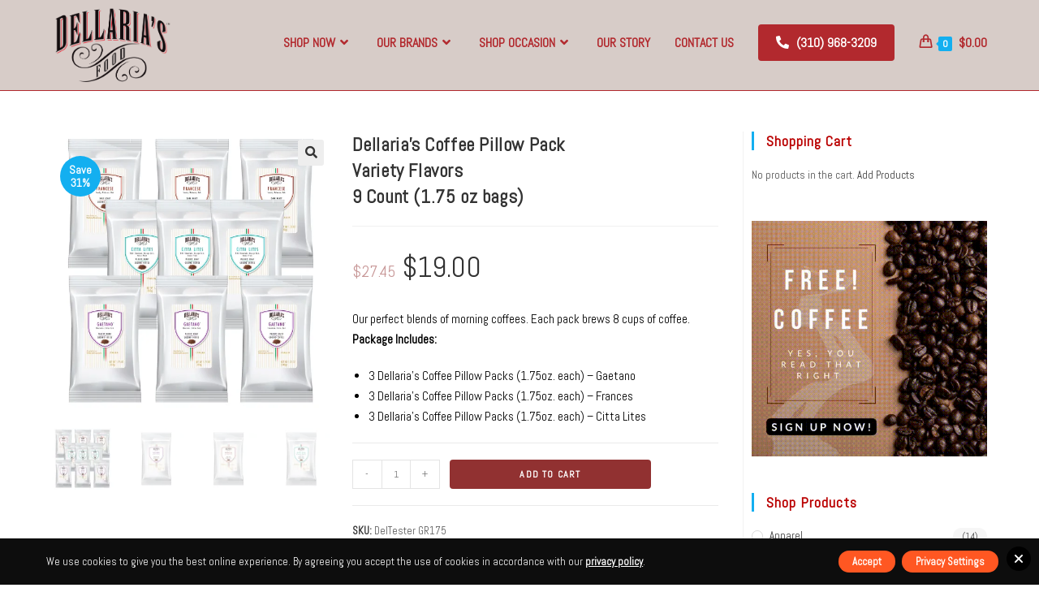

--- FILE ---
content_type: text/html; charset=UTF-8
request_url: https://dellariasfood.com/shop/coffee/pillow-pack-variety-9count/
body_size: 28876
content:
<!DOCTYPE html>
<html class="html" lang="en" prefix="og: https://ogp.me/ns#">
<head>
	<meta charset="UTF-8">
	<link rel="profile" href="https://gmpg.org/xfn/11">

	<script>window._wca = window._wca || [];</script>
<meta name="viewport" content="width=device-width, initial-scale=1">
<!-- Search Engine Optimization by Rank Math - https://rankmath.com/ -->
<title>Pillow Pak Variety Flavors 9 Bags 1.75 oz - Dellaria&#039;s Food</title>
<meta name="description" content="Dellaria Coffee 9 Pak, Variety of 1.75 oz bags. 3 each of Francese, 3 each of Citta Lights, 3 each of Gaetano. 9 total pillow paks. Online Coffee Shop USA."/>
<meta name="robots" content="follow, index, max-snippet:-1, max-video-preview:-1, max-image-preview:large"/>
<link rel="canonical" href="https://dellariasfood.com/shop/coffee/pillow-pack-variety-9count/" />
<meta property="og:locale" content="en_US" />
<meta property="og:type" content="product" />
<meta property="og:title" content="Pillow Pak Variety Flavors 9 Bags 1.75 oz - Dellaria&#039;s Food" />
<meta property="og:description" content="Dellaria Coffee 9 Pak, Variety of 1.75 oz bags. 3 each of Francese, 3 each of Citta Lights, 3 each of Gaetano. 9 total pillow paks. Online Coffee Shop USA." />
<meta property="og:url" content="https://dellariasfood.com/shop/coffee/pillow-pack-variety-9count/" />
<meta property="og:site_name" content="Dellaria&#039;s Food - Online Coffee &amp; Gourmet Food Store" />
<meta property="og:updated_time" content="2023-11-06T10:02:57-08:00" />
<meta property="og:image" content="https://i0.wp.com/dellariasfood.com/wp-content/uploads/2021/07/coffee-pillow-pack-variety.jpg" />
<meta property="og:image:secure_url" content="https://i0.wp.com/dellariasfood.com/wp-content/uploads/2021/07/coffee-pillow-pack-variety.jpg" />
<meta property="og:image:width" content="2000" />
<meta property="og:image:height" content="2000" />
<meta property="og:image:alt" content="Francese" />
<meta property="og:image:type" content="image/jpeg" />
<meta property="product:price:amount" content="19.00" />
<meta property="product:price:currency" content="USD" />
<meta property="product:availability" content="instock" />
<meta name="twitter:card" content="summary_large_image" />
<meta name="twitter:title" content="Pillow Pak Variety Flavors 9 Bags 1.75 oz - Dellaria&#039;s Food" />
<meta name="twitter:description" content="Dellaria Coffee 9 Pak, Variety of 1.75 oz bags. 3 each of Francese, 3 each of Citta Lights, 3 each of Gaetano. 9 total pillow paks. Online Coffee Shop USA." />
<meta name="twitter:site" content="@dellariafoods" />
<meta name="twitter:creator" content="@dellariafoods" />
<meta name="twitter:image" content="https://i0.wp.com/dellariasfood.com/wp-content/uploads/2021/07/coffee-pillow-pack-variety.jpg" />
<meta name="twitter:label1" content="Price" />
<meta name="twitter:data1" content="&#036;19.00" />
<meta name="twitter:label2" content="Availability" />
<meta name="twitter:data2" content="In stock" />
<script type="application/ld+json" class="rank-math-schema">{"@context":"https://schema.org","@graph":[{"@type":"Organization","@id":"https://dellariasfood.com/#organization","name":"Dellaria\\'s Food","url":"https://dellariasfood.com","sameAs":["https://www.facebook.com/DellariasFood/","https://twitter.com/dellariafoods"],"logo":{"@type":"ImageObject","@id":"https://dellariasfood.com/#logo","url":"https://dellariasfood.com/wp-content/uploads/2020/11/DellariasFoodLogo.png","contentUrl":"https://dellariasfood.com/wp-content/uploads/2020/11/DellariasFoodLogo.png","caption":"Dellaria's Food - Online Coffee &amp; Gourmet Food Store","inLanguage":"en","width":"1525","height":"971"}},{"@type":"WebSite","@id":"https://dellariasfood.com/#website","url":"https://dellariasfood.com","name":"Dellaria's Food - Online Coffee &amp; Gourmet Food Store","publisher":{"@id":"https://dellariasfood.com/#organization"},"inLanguage":"en"},{"@type":"ImageObject","@id":"https://i0.wp.com/dellariasfood.com/wp-content/uploads/2021/07/coffee-pillow-pack-variety.jpg?fit=2000%2C2000&amp;ssl=1","url":"https://i0.wp.com/dellariasfood.com/wp-content/uploads/2021/07/coffee-pillow-pack-variety.jpg?fit=2000%2C2000&amp;ssl=1","width":"2000","height":"2000","inLanguage":"en"},{"@type":"ItemPage","@id":"https://dellariasfood.com/shop/coffee/pillow-pack-variety-9count/#webpage","url":"https://dellariasfood.com/shop/coffee/pillow-pack-variety-9count/","name":"Pillow Pak Variety Flavors 9 Bags 1.75 oz - Dellaria&#039;s Food","datePublished":"2021-07-02T21:50:25-07:00","dateModified":"2023-11-06T10:02:57-08:00","isPartOf":{"@id":"https://dellariasfood.com/#website"},"primaryImageOfPage":{"@id":"https://i0.wp.com/dellariasfood.com/wp-content/uploads/2021/07/coffee-pillow-pack-variety.jpg?fit=2000%2C2000&amp;ssl=1"},"inLanguage":"en"},{"@type":"Product","name":"Pillow Pak Variety Flavors 9 Bags 1.75 oz - Dellaria's Food","description":"Dellaria Coffee 9 Pak, Variety of 1.75 oz bags. 3 each of Francese, 3 each of Citta Lights, 3 each of Gaetano. 9 total pillow paks. Online Coffee Shop USA.","sku":"DelTester GR175","category":"Coffee","mainEntityOfPage":{"@id":"https://dellariasfood.com/shop/coffee/pillow-pack-variety-9count/#webpage"},"image":[{"@type":"ImageObject","url":"https://dellariasfood.com/wp-content/uploads/2021/07/coffee-pillow-pack-variety.jpg","height":"2000","width":"2000"},{"@type":"ImageObject","url":"https://dellariasfood.com/wp-content/uploads/2021/07/dellarias-gaetano.jpg","height":"2000","width":"2000"},{"@type":"ImageObject","url":"https://dellariasfood.com/wp-content/uploads/2021/07/dellarias-francese.jpg","height":"2000","width":"2000"},{"@type":"ImageObject","url":"https://dellariasfood.com/wp-content/uploads/2021/07/dellarias-citta-lites.jpg","height":"2000","width":"2000"}],"offers":{"@type":"Offer","price":"19.00","priceCurrency":"USD","priceValidUntil":"2027-12-31","availability":"https://schema.org/InStock","itemCondition":"NewCondition","url":"https://dellariasfood.com/shop/coffee/pillow-pack-variety-9count/","seller":{"@type":"Organization","@id":"https://dellariasfood.com/","name":"Dellaria's Food - Online Coffee &amp; Gourmet Food Store","url":"https://dellariasfood.com","logo":"https://dellariasfood.com/wp-content/uploads/2020/11/DellariasFoodLogo.png"},"priceSpecification":{"price":"19.00","priceCurrency":"USD","valueAddedTaxIncluded":"false"}},"additionalProperty":[{"@type":"PropertyValue","name":"pa_brand","value":"Dellaria's Food"},{"@type":"PropertyValue","name":"pa_coffee-type","value":"Pillow Pack"}],"@id":"https://dellariasfood.com/shop/coffee/pillow-pack-variety-9count/#richSnippet"}]}</script>
<!-- /Rank Math WordPress SEO plugin -->

<link rel='dns-prefetch' href='//stats.wp.com' />
<link rel='dns-prefetch' href='//c0.wp.com' />
<link rel='dns-prefetch' href='//i0.wp.com' />
<link rel='dns-prefetch' href='//pagead2.googlesyndication.com' />
<link rel='dns-prefetch' href='//www.googletagmanager.com' />
<link rel="alternate" type="application/rss+xml" title="Dellaria&#039;s Food - Online Coffee &amp; Gourmet Food Store &raquo; Feed" href="https://dellariasfood.com/feed/" />
<link rel="alternate" type="application/rss+xml" title="Dellaria&#039;s Food - Online Coffee &amp; Gourmet Food Store &raquo; Comments Feed" href="https://dellariasfood.com/comments/feed/" />
<script>
window._wpemojiSettings = {"baseUrl":"https:\/\/s.w.org\/images\/core\/emoji\/14.0.0\/72x72\/","ext":".png","svgUrl":"https:\/\/s.w.org\/images\/core\/emoji\/14.0.0\/svg\/","svgExt":".svg","source":{"concatemoji":"https:\/\/dellariasfood.com\/wp-includes\/js\/wp-emoji-release.min.js?ver=6.3.7"}};
/*! This file is auto-generated */
!function(i,n){var o,s,e;function c(e){try{var t={supportTests:e,timestamp:(new Date).valueOf()};sessionStorage.setItem(o,JSON.stringify(t))}catch(e){}}function p(e,t,n){e.clearRect(0,0,e.canvas.width,e.canvas.height),e.fillText(t,0,0);var t=new Uint32Array(e.getImageData(0,0,e.canvas.width,e.canvas.height).data),r=(e.clearRect(0,0,e.canvas.width,e.canvas.height),e.fillText(n,0,0),new Uint32Array(e.getImageData(0,0,e.canvas.width,e.canvas.height).data));return t.every(function(e,t){return e===r[t]})}function u(e,t,n){switch(t){case"flag":return n(e,"\ud83c\udff3\ufe0f\u200d\u26a7\ufe0f","\ud83c\udff3\ufe0f\u200b\u26a7\ufe0f")?!1:!n(e,"\ud83c\uddfa\ud83c\uddf3","\ud83c\uddfa\u200b\ud83c\uddf3")&&!n(e,"\ud83c\udff4\udb40\udc67\udb40\udc62\udb40\udc65\udb40\udc6e\udb40\udc67\udb40\udc7f","\ud83c\udff4\u200b\udb40\udc67\u200b\udb40\udc62\u200b\udb40\udc65\u200b\udb40\udc6e\u200b\udb40\udc67\u200b\udb40\udc7f");case"emoji":return!n(e,"\ud83e\udef1\ud83c\udffb\u200d\ud83e\udef2\ud83c\udfff","\ud83e\udef1\ud83c\udffb\u200b\ud83e\udef2\ud83c\udfff")}return!1}function f(e,t,n){var r="undefined"!=typeof WorkerGlobalScope&&self instanceof WorkerGlobalScope?new OffscreenCanvas(300,150):i.createElement("canvas"),a=r.getContext("2d",{willReadFrequently:!0}),o=(a.textBaseline="top",a.font="600 32px Arial",{});return e.forEach(function(e){o[e]=t(a,e,n)}),o}function t(e){var t=i.createElement("script");t.src=e,t.defer=!0,i.head.appendChild(t)}"undefined"!=typeof Promise&&(o="wpEmojiSettingsSupports",s=["flag","emoji"],n.supports={everything:!0,everythingExceptFlag:!0},e=new Promise(function(e){i.addEventListener("DOMContentLoaded",e,{once:!0})}),new Promise(function(t){var n=function(){try{var e=JSON.parse(sessionStorage.getItem(o));if("object"==typeof e&&"number"==typeof e.timestamp&&(new Date).valueOf()<e.timestamp+604800&&"object"==typeof e.supportTests)return e.supportTests}catch(e){}return null}();if(!n){if("undefined"!=typeof Worker&&"undefined"!=typeof OffscreenCanvas&&"undefined"!=typeof URL&&URL.createObjectURL&&"undefined"!=typeof Blob)try{var e="postMessage("+f.toString()+"("+[JSON.stringify(s),u.toString(),p.toString()].join(",")+"));",r=new Blob([e],{type:"text/javascript"}),a=new Worker(URL.createObjectURL(r),{name:"wpTestEmojiSupports"});return void(a.onmessage=function(e){c(n=e.data),a.terminate(),t(n)})}catch(e){}c(n=f(s,u,p))}t(n)}).then(function(e){for(var t in e)n.supports[t]=e[t],n.supports.everything=n.supports.everything&&n.supports[t],"flag"!==t&&(n.supports.everythingExceptFlag=n.supports.everythingExceptFlag&&n.supports[t]);n.supports.everythingExceptFlag=n.supports.everythingExceptFlag&&!n.supports.flag,n.DOMReady=!1,n.readyCallback=function(){n.DOMReady=!0}}).then(function(){return e}).then(function(){var e;n.supports.everything||(n.readyCallback(),(e=n.source||{}).concatemoji?t(e.concatemoji):e.wpemoji&&e.twemoji&&(t(e.twemoji),t(e.wpemoji)))}))}((window,document),window._wpemojiSettings);
</script>
<style>
img.wp-smiley,
img.emoji {
	display: inline !important;
	border: none !important;
	box-shadow: none !important;
	height: 1em !important;
	width: 1em !important;
	margin: 0 0.07em !important;
	vertical-align: -0.1em !important;
	background: none !important;
	padding: 0 !important;
}
</style>
	<style type="text/css" media="all">
.wpautoterms-footer{background-color:#ffffff;text-align:center;}
.wpautoterms-footer a{color:#000000;font-family:Arial, sans-serif;font-size:14px;}
.wpautoterms-footer .separator{color:#cccccc;font-family:Arial, sans-serif;font-size:14px;}</style>
<link rel='stylesheet' id='font-awesome-css' href='https://dellariasfood.com/wp-content/themes/oceanwp/assets/fonts/fontawesome/css/all.min.css?ver=5.15.1' media='all' />
<style id='font-awesome-inline-css'>
[data-font="FontAwesome"]:before {font-family: 'FontAwesome' !important;content: attr(data-icon) !important;speak: none !important;font-weight: normal !important;font-variant: normal !important;text-transform: none !important;line-height: 1 !important;font-style: normal !important;-webkit-font-smoothing: antialiased !important;-moz-osx-font-smoothing: grayscale !important;}
</style>
<link rel='stylesheet' id='berocket_products_label_style-css' href='https://dellariasfood.com/wp-content/plugins/advanced-product-labels-for-woocommerce/css/frontend.css?ver=1.2.5.2' media='all' />
<style id='berocket_products_label_style-inline-css'>

        .berocket_better_labels:before,
        .berocket_better_labels:after {
            clear: both;
            content: " ";
            display: block;
        }
        .berocket_better_labels.berocket_better_labels_image {
            position: absolute!important;
            top: 0px!important;
            bottom: 0px!important;
            left: 0px!important;
            right: 0px!important;
            pointer-events: none;
        }
        .berocket_better_labels.berocket_better_labels_image * {
            pointer-events: none;
        }
        .berocket_better_labels.berocket_better_labels_image img,
        .berocket_better_labels.berocket_better_labels_image .fa,
        .berocket_better_labels.berocket_better_labels_image .berocket_color_label,
        .berocket_better_labels.berocket_better_labels_image .berocket_image_background,
        .berocket_better_labels .berocket_better_labels_line .br_alabel,
        .berocket_better_labels .berocket_better_labels_line .br_alabel span {
            pointer-events: all;
        }
        .berocket_better_labels .berocket_color_label,
        .br_alabel .berocket_color_label {
            width: 100%;
            height: 100%;
            display: block;
        }
        .berocket_better_labels .berocket_better_labels_position_left {
            text-align:left;
            float: left;
            clear: left;
        }
        .berocket_better_labels .berocket_better_labels_position_center {
            text-align:center;
        }
        .berocket_better_labels .berocket_better_labels_position_right {
            text-align:right;
            float: right;
            clear: right;
        }
        .berocket_better_labels.berocket_better_labels_label {
            clear: both
        }
        .berocket_better_labels .berocket_better_labels_line {
            line-height: 1px;
        }
        .berocket_better_labels.berocket_better_labels_label .berocket_better_labels_line {
            clear: none;
        }
        .berocket_better_labels .berocket_better_labels_position_left .berocket_better_labels_line {
            clear: left;
        }
        .berocket_better_labels .berocket_better_labels_position_right .berocket_better_labels_line {
            clear: right;
        }
        .berocket_better_labels .berocket_better_labels_line .br_alabel {
            display: inline-block;
            position: relative;
            top: 0!important;
            left: 0!important;
            right: 0!important;
            line-height: 1px;
        }.berocket_better_labels .berocket_better_labels_position {
                display: flex;
                flex-direction: column;
            }
            .berocket_better_labels .berocket_better_labels_position.berocket_better_labels_position_left {
                align-items: start;
            }
            .berocket_better_labels .berocket_better_labels_position.berocket_better_labels_position_right {
                align-items: end;
            }
            .berocket_better_labels .berocket_better_labels_position.berocket_better_labels_position_center {
                align-items: center;
            }
            .berocket_better_labels .berocket_better_labels_position .berocket_better_labels_inline {
                display: flex;
                align-items: start;
            }
</style>
<link rel='stylesheet' id='wp-block-library-css' href='https://c0.wp.com/c/6.3.7/wp-includes/css/dist/block-library/style.min.css' media='all' />
<style id='wp-block-library-inline-css'>
.has-text-align-justify{text-align:justify;}
</style>
<style id='wp-block-library-theme-inline-css'>
.wp-block-audio figcaption{color:#555;font-size:13px;text-align:center}.is-dark-theme .wp-block-audio figcaption{color:hsla(0,0%,100%,.65)}.wp-block-audio{margin:0 0 1em}.wp-block-code{border:1px solid #ccc;border-radius:4px;font-family:Menlo,Consolas,monaco,monospace;padding:.8em 1em}.wp-block-embed figcaption{color:#555;font-size:13px;text-align:center}.is-dark-theme .wp-block-embed figcaption{color:hsla(0,0%,100%,.65)}.wp-block-embed{margin:0 0 1em}.blocks-gallery-caption{color:#555;font-size:13px;text-align:center}.is-dark-theme .blocks-gallery-caption{color:hsla(0,0%,100%,.65)}.wp-block-image figcaption{color:#555;font-size:13px;text-align:center}.is-dark-theme .wp-block-image figcaption{color:hsla(0,0%,100%,.65)}.wp-block-image{margin:0 0 1em}.wp-block-pullquote{border-bottom:4px solid;border-top:4px solid;color:currentColor;margin-bottom:1.75em}.wp-block-pullquote cite,.wp-block-pullquote footer,.wp-block-pullquote__citation{color:currentColor;font-size:.8125em;font-style:normal;text-transform:uppercase}.wp-block-quote{border-left:.25em solid;margin:0 0 1.75em;padding-left:1em}.wp-block-quote cite,.wp-block-quote footer{color:currentColor;font-size:.8125em;font-style:normal;position:relative}.wp-block-quote.has-text-align-right{border-left:none;border-right:.25em solid;padding-left:0;padding-right:1em}.wp-block-quote.has-text-align-center{border:none;padding-left:0}.wp-block-quote.is-large,.wp-block-quote.is-style-large,.wp-block-quote.is-style-plain{border:none}.wp-block-search .wp-block-search__label{font-weight:700}.wp-block-search__button{border:1px solid #ccc;padding:.375em .625em}:where(.wp-block-group.has-background){padding:1.25em 2.375em}.wp-block-separator.has-css-opacity{opacity:.4}.wp-block-separator{border:none;border-bottom:2px solid;margin-left:auto;margin-right:auto}.wp-block-separator.has-alpha-channel-opacity{opacity:1}.wp-block-separator:not(.is-style-wide):not(.is-style-dots){width:100px}.wp-block-separator.has-background:not(.is-style-dots){border-bottom:none;height:1px}.wp-block-separator.has-background:not(.is-style-wide):not(.is-style-dots){height:2px}.wp-block-table{margin:0 0 1em}.wp-block-table td,.wp-block-table th{word-break:normal}.wp-block-table figcaption{color:#555;font-size:13px;text-align:center}.is-dark-theme .wp-block-table figcaption{color:hsla(0,0%,100%,.65)}.wp-block-video figcaption{color:#555;font-size:13px;text-align:center}.is-dark-theme .wp-block-video figcaption{color:hsla(0,0%,100%,.65)}.wp-block-video{margin:0 0 1em}.wp-block-template-part.has-background{margin-bottom:0;margin-top:0;padding:1.25em 2.375em}
</style>
<link rel='stylesheet' id='wpzoom-social-icons-block-style-css' href='https://dellariasfood.com/wp-content/plugins/social-icons-widget-by-wpzoom/block/dist/style-wpzoom-social-icons.css?ver=4.2.14' media='all' />
<link rel='stylesheet' id='mediaelement-css' href='https://c0.wp.com/c/6.3.7/wp-includes/js/mediaelement/mediaelementplayer-legacy.min.css' media='all' />
<link rel='stylesheet' id='wp-mediaelement-css' href='https://c0.wp.com/c/6.3.7/wp-includes/js/mediaelement/wp-mediaelement.min.css' media='all' />
<style id='jetpack-sharing-buttons-style-inline-css'>
.jetpack-sharing-buttons__services-list{display:flex;flex-direction:row;flex-wrap:wrap;gap:0;list-style-type:none;margin:5px;padding:0}.jetpack-sharing-buttons__services-list.has-small-icon-size{font-size:12px}.jetpack-sharing-buttons__services-list.has-normal-icon-size{font-size:16px}.jetpack-sharing-buttons__services-list.has-large-icon-size{font-size:24px}.jetpack-sharing-buttons__services-list.has-huge-icon-size{font-size:36px}@media print{.jetpack-sharing-buttons__services-list{display:none!important}}ul.jetpack-sharing-buttons__services-list.has-background{padding:1.25em 2.375em}
</style>
<style id='rank-math-toc-block-style-inline-css'>
.wp-block-rank-math-toc-block nav ol{counter-reset:item}.wp-block-rank-math-toc-block nav ol li{display:block}.wp-block-rank-math-toc-block nav ol li:before{content:counters(item, ".") " ";counter-increment:item}

</style>
<style id='classic-theme-styles-inline-css'>
/*! This file is auto-generated */
.wp-block-button__link{color:#fff;background-color:#32373c;border-radius:9999px;box-shadow:none;text-decoration:none;padding:calc(.667em + 2px) calc(1.333em + 2px);font-size:1.125em}.wp-block-file__button{background:#32373c;color:#fff;text-decoration:none}
</style>
<style id='global-styles-inline-css'>
body{--wp--preset--color--black: #000000;--wp--preset--color--cyan-bluish-gray: #abb8c3;--wp--preset--color--white: #ffffff;--wp--preset--color--pale-pink: #f78da7;--wp--preset--color--vivid-red: #cf2e2e;--wp--preset--color--luminous-vivid-orange: #ff6900;--wp--preset--color--luminous-vivid-amber: #fcb900;--wp--preset--color--light-green-cyan: #7bdcb5;--wp--preset--color--vivid-green-cyan: #00d084;--wp--preset--color--pale-cyan-blue: #8ed1fc;--wp--preset--color--vivid-cyan-blue: #0693e3;--wp--preset--color--vivid-purple: #9b51e0;--wp--preset--gradient--vivid-cyan-blue-to-vivid-purple: linear-gradient(135deg,rgba(6,147,227,1) 0%,rgb(155,81,224) 100%);--wp--preset--gradient--light-green-cyan-to-vivid-green-cyan: linear-gradient(135deg,rgb(122,220,180) 0%,rgb(0,208,130) 100%);--wp--preset--gradient--luminous-vivid-amber-to-luminous-vivid-orange: linear-gradient(135deg,rgba(252,185,0,1) 0%,rgba(255,105,0,1) 100%);--wp--preset--gradient--luminous-vivid-orange-to-vivid-red: linear-gradient(135deg,rgba(255,105,0,1) 0%,rgb(207,46,46) 100%);--wp--preset--gradient--very-light-gray-to-cyan-bluish-gray: linear-gradient(135deg,rgb(238,238,238) 0%,rgb(169,184,195) 100%);--wp--preset--gradient--cool-to-warm-spectrum: linear-gradient(135deg,rgb(74,234,220) 0%,rgb(151,120,209) 20%,rgb(207,42,186) 40%,rgb(238,44,130) 60%,rgb(251,105,98) 80%,rgb(254,248,76) 100%);--wp--preset--gradient--blush-light-purple: linear-gradient(135deg,rgb(255,206,236) 0%,rgb(152,150,240) 100%);--wp--preset--gradient--blush-bordeaux: linear-gradient(135deg,rgb(254,205,165) 0%,rgb(254,45,45) 50%,rgb(107,0,62) 100%);--wp--preset--gradient--luminous-dusk: linear-gradient(135deg,rgb(255,203,112) 0%,rgb(199,81,192) 50%,rgb(65,88,208) 100%);--wp--preset--gradient--pale-ocean: linear-gradient(135deg,rgb(255,245,203) 0%,rgb(182,227,212) 50%,rgb(51,167,181) 100%);--wp--preset--gradient--electric-grass: linear-gradient(135deg,rgb(202,248,128) 0%,rgb(113,206,126) 100%);--wp--preset--gradient--midnight: linear-gradient(135deg,rgb(2,3,129) 0%,rgb(40,116,252) 100%);--wp--preset--font-size--small: 13px;--wp--preset--font-size--medium: 20px;--wp--preset--font-size--large: 36px;--wp--preset--font-size--x-large: 42px;--wp--preset--spacing--20: 0.44rem;--wp--preset--spacing--30: 0.67rem;--wp--preset--spacing--40: 1rem;--wp--preset--spacing--50: 1.5rem;--wp--preset--spacing--60: 2.25rem;--wp--preset--spacing--70: 3.38rem;--wp--preset--spacing--80: 5.06rem;--wp--preset--shadow--natural: 6px 6px 9px rgba(0, 0, 0, 0.2);--wp--preset--shadow--deep: 12px 12px 50px rgba(0, 0, 0, 0.4);--wp--preset--shadow--sharp: 6px 6px 0px rgba(0, 0, 0, 0.2);--wp--preset--shadow--outlined: 6px 6px 0px -3px rgba(255, 255, 255, 1), 6px 6px rgba(0, 0, 0, 1);--wp--preset--shadow--crisp: 6px 6px 0px rgba(0, 0, 0, 1);}:where(.is-layout-flex){gap: 0.5em;}:where(.is-layout-grid){gap: 0.5em;}body .is-layout-flow > .alignleft{float: left;margin-inline-start: 0;margin-inline-end: 2em;}body .is-layout-flow > .alignright{float: right;margin-inline-start: 2em;margin-inline-end: 0;}body .is-layout-flow > .aligncenter{margin-left: auto !important;margin-right: auto !important;}body .is-layout-constrained > .alignleft{float: left;margin-inline-start: 0;margin-inline-end: 2em;}body .is-layout-constrained > .alignright{float: right;margin-inline-start: 2em;margin-inline-end: 0;}body .is-layout-constrained > .aligncenter{margin-left: auto !important;margin-right: auto !important;}body .is-layout-constrained > :where(:not(.alignleft):not(.alignright):not(.alignfull)){max-width: var(--wp--style--global--content-size);margin-left: auto !important;margin-right: auto !important;}body .is-layout-constrained > .alignwide{max-width: var(--wp--style--global--wide-size);}body .is-layout-flex{display: flex;}body .is-layout-flex{flex-wrap: wrap;align-items: center;}body .is-layout-flex > *{margin: 0;}body .is-layout-grid{display: grid;}body .is-layout-grid > *{margin: 0;}:where(.wp-block-columns.is-layout-flex){gap: 2em;}:where(.wp-block-columns.is-layout-grid){gap: 2em;}:where(.wp-block-post-template.is-layout-flex){gap: 1.25em;}:where(.wp-block-post-template.is-layout-grid){gap: 1.25em;}.has-black-color{color: var(--wp--preset--color--black) !important;}.has-cyan-bluish-gray-color{color: var(--wp--preset--color--cyan-bluish-gray) !important;}.has-white-color{color: var(--wp--preset--color--white) !important;}.has-pale-pink-color{color: var(--wp--preset--color--pale-pink) !important;}.has-vivid-red-color{color: var(--wp--preset--color--vivid-red) !important;}.has-luminous-vivid-orange-color{color: var(--wp--preset--color--luminous-vivid-orange) !important;}.has-luminous-vivid-amber-color{color: var(--wp--preset--color--luminous-vivid-amber) !important;}.has-light-green-cyan-color{color: var(--wp--preset--color--light-green-cyan) !important;}.has-vivid-green-cyan-color{color: var(--wp--preset--color--vivid-green-cyan) !important;}.has-pale-cyan-blue-color{color: var(--wp--preset--color--pale-cyan-blue) !important;}.has-vivid-cyan-blue-color{color: var(--wp--preset--color--vivid-cyan-blue) !important;}.has-vivid-purple-color{color: var(--wp--preset--color--vivid-purple) !important;}.has-black-background-color{background-color: var(--wp--preset--color--black) !important;}.has-cyan-bluish-gray-background-color{background-color: var(--wp--preset--color--cyan-bluish-gray) !important;}.has-white-background-color{background-color: var(--wp--preset--color--white) !important;}.has-pale-pink-background-color{background-color: var(--wp--preset--color--pale-pink) !important;}.has-vivid-red-background-color{background-color: var(--wp--preset--color--vivid-red) !important;}.has-luminous-vivid-orange-background-color{background-color: var(--wp--preset--color--luminous-vivid-orange) !important;}.has-luminous-vivid-amber-background-color{background-color: var(--wp--preset--color--luminous-vivid-amber) !important;}.has-light-green-cyan-background-color{background-color: var(--wp--preset--color--light-green-cyan) !important;}.has-vivid-green-cyan-background-color{background-color: var(--wp--preset--color--vivid-green-cyan) !important;}.has-pale-cyan-blue-background-color{background-color: var(--wp--preset--color--pale-cyan-blue) !important;}.has-vivid-cyan-blue-background-color{background-color: var(--wp--preset--color--vivid-cyan-blue) !important;}.has-vivid-purple-background-color{background-color: var(--wp--preset--color--vivid-purple) !important;}.has-black-border-color{border-color: var(--wp--preset--color--black) !important;}.has-cyan-bluish-gray-border-color{border-color: var(--wp--preset--color--cyan-bluish-gray) !important;}.has-white-border-color{border-color: var(--wp--preset--color--white) !important;}.has-pale-pink-border-color{border-color: var(--wp--preset--color--pale-pink) !important;}.has-vivid-red-border-color{border-color: var(--wp--preset--color--vivid-red) !important;}.has-luminous-vivid-orange-border-color{border-color: var(--wp--preset--color--luminous-vivid-orange) !important;}.has-luminous-vivid-amber-border-color{border-color: var(--wp--preset--color--luminous-vivid-amber) !important;}.has-light-green-cyan-border-color{border-color: var(--wp--preset--color--light-green-cyan) !important;}.has-vivid-green-cyan-border-color{border-color: var(--wp--preset--color--vivid-green-cyan) !important;}.has-pale-cyan-blue-border-color{border-color: var(--wp--preset--color--pale-cyan-blue) !important;}.has-vivid-cyan-blue-border-color{border-color: var(--wp--preset--color--vivid-cyan-blue) !important;}.has-vivid-purple-border-color{border-color: var(--wp--preset--color--vivid-purple) !important;}.has-vivid-cyan-blue-to-vivid-purple-gradient-background{background: var(--wp--preset--gradient--vivid-cyan-blue-to-vivid-purple) !important;}.has-light-green-cyan-to-vivid-green-cyan-gradient-background{background: var(--wp--preset--gradient--light-green-cyan-to-vivid-green-cyan) !important;}.has-luminous-vivid-amber-to-luminous-vivid-orange-gradient-background{background: var(--wp--preset--gradient--luminous-vivid-amber-to-luminous-vivid-orange) !important;}.has-luminous-vivid-orange-to-vivid-red-gradient-background{background: var(--wp--preset--gradient--luminous-vivid-orange-to-vivid-red) !important;}.has-very-light-gray-to-cyan-bluish-gray-gradient-background{background: var(--wp--preset--gradient--very-light-gray-to-cyan-bluish-gray) !important;}.has-cool-to-warm-spectrum-gradient-background{background: var(--wp--preset--gradient--cool-to-warm-spectrum) !important;}.has-blush-light-purple-gradient-background{background: var(--wp--preset--gradient--blush-light-purple) !important;}.has-blush-bordeaux-gradient-background{background: var(--wp--preset--gradient--blush-bordeaux) !important;}.has-luminous-dusk-gradient-background{background: var(--wp--preset--gradient--luminous-dusk) !important;}.has-pale-ocean-gradient-background{background: var(--wp--preset--gradient--pale-ocean) !important;}.has-electric-grass-gradient-background{background: var(--wp--preset--gradient--electric-grass) !important;}.has-midnight-gradient-background{background: var(--wp--preset--gradient--midnight) !important;}.has-small-font-size{font-size: var(--wp--preset--font-size--small) !important;}.has-medium-font-size{font-size: var(--wp--preset--font-size--medium) !important;}.has-large-font-size{font-size: var(--wp--preset--font-size--large) !important;}.has-x-large-font-size{font-size: var(--wp--preset--font-size--x-large) !important;}
.wp-block-navigation a:where(:not(.wp-element-button)){color: inherit;}
:where(.wp-block-post-template.is-layout-flex){gap: 1.25em;}:where(.wp-block-post-template.is-layout-grid){gap: 1.25em;}
:where(.wp-block-columns.is-layout-flex){gap: 2em;}:where(.wp-block-columns.is-layout-grid){gap: 2em;}
.wp-block-pullquote{font-size: 1.5em;line-height: 1.6;}
</style>
<link rel='stylesheet' id='redux-extendify-styles-css' href='https://dellariasfood.com/wp-content/plugins/redux-framework/redux-core/assets/css/extendify-utilities.css?ver=4.4.9' media='all' />
<link rel='stylesheet' id='advanced-flat-rate-shipping-for-woocommerce-css' href='https://dellariasfood.com/wp-content/plugins/advanced-flat-rate-shipping-for-woocommerce-premium/public/css/advanced-flat-rate-shipping-for-woocommerce-public.css?ver=4.1.1' media='all' />
<link rel='stylesheet' id='font-awesome-min-css' href='https://dellariasfood.com/wp-content/plugins/advanced-flat-rate-shipping-for-woocommerce-premium/public/css/font-awesome.min.css?ver=4.1.1' media='all' />
<link rel='stylesheet' id='wpautoterms_css-css' href='https://dellariasfood.com/wp-content/plugins/auto-terms-of-service-and-privacy-policy/css/wpautoterms.css?ver=6.3.7' media='all' />
<link rel='stylesheet' id='lightcase-css' href='https://dellariasfood.com/wp-content/plugins/free-gifts-for-woocommerce/assets/css/lightcase.min.css?ver=10.6.0' media='all' />
<link rel='stylesheet' id='fgf-frontend-css-css' href='https://dellariasfood.com/wp-content/plugins/free-gifts-for-woocommerce/assets/css/frontend.css?ver=10.6.0' media='all' />
<link rel='stylesheet' id='photoswipe-css' href='https://c0.wp.com/p/woocommerce/8.2.4/assets/css/photoswipe/photoswipe.min.css' media='all' />
<link rel='stylesheet' id='photoswipe-default-skin-css' href='https://c0.wp.com/p/woocommerce/8.2.4/assets/css/photoswipe/default-skin/default-skin.min.css' media='all' />
<style id='woocommerce-inline-inline-css'>
.woocommerce form .form-row .required { visibility: visible; }
</style>
<link rel='stylesheet' id='wordpress-gdpr-css' href='https://dellariasfood.com/wp-content/plugins/wordpress-gdpr-1-3-7/public/css/wordpress-gdpr-public.css?ver=1.3.7' media='all' />
<link rel='stylesheet' id='wordpress-gdpr-custom-css' href='https://dellariasfood.com/wp-content/plugins/wordpress-gdpr-1-3-7/public/css/wordpress-gdpr-custom.css?ver=1.3.7' media='all' />
<link rel='stylesheet' id='ywmmq-frontend-premium-css' href='https://dellariasfood.com/wp-content/plugins/yith-woocommerce-minimum-maximum-quantity-premium/assets/css/ywmmq-frontend-premium.css?ver=6.3.7' media='all' />
<link rel='stylesheet' id='parente2-style-css' href='https://dellariasfood.com/wp-content/themes/oceanwp/style.css?ver=6.3.7' media='all' />
<link rel='stylesheet' id='childe2-style-css' href='https://dellariasfood.com/wp-content/themes/DellariaFoods/style.css?ver=6.3.7' media='all' />
<link rel='stylesheet' id='elementor-frontend-legacy-css' href='https://dellariasfood.com/wp-content/plugins/elementor/assets/css/frontend-legacy.min.css?ver=3.17.2' media='all' />
<link rel='stylesheet' id='elementor-frontend-css' href='https://dellariasfood.com/wp-content/plugins/elementor/assets/css/frontend.min.css?ver=3.17.2' media='all' />
<link rel='stylesheet' id='elementor-post-902-css' href='https://dellariasfood.com/wp-content/uploads/elementor/css/post-902.css?ver=1699396270' media='all' />
<link rel='stylesheet' id='oceanwp-woo-mini-cart-css' href='https://dellariasfood.com/wp-content/themes/oceanwp/assets/css/woo/woo-mini-cart.min.css?ver=6.3.7' media='all' />
<link rel='stylesheet' id='simple-line-icons-css' href='https://dellariasfood.com/wp-content/themes/oceanwp/assets/css/third/simple-line-icons.min.css?ver=2.4.0' media='all' />
<link rel='stylesheet' id='oceanwp-style-css' href='https://dellariasfood.com/wp-content/themes/oceanwp/assets/css/style.min.css?ver=1.0' media='all' />
<link rel='stylesheet' id='oceanwp-google-font-abel-css' href='https://dellariasfood.com/wp-content/uploads/oceanwp-webfonts-css/cc7999d9a4e7b185bbadc10df328c46a.css?ver=6.3.7' media='all' />
<link rel='stylesheet' id='wpzoom-social-icons-socicon-css' href='https://dellariasfood.com/wp-content/plugins/social-icons-widget-by-wpzoom/assets/css/wpzoom-socicon.css?ver=1691686810' media='all' />
<link rel='stylesheet' id='wpzoom-social-icons-genericons-css' href='https://dellariasfood.com/wp-content/plugins/social-icons-widget-by-wpzoom/assets/css/genericons.css?ver=1691686810' media='all' />
<link rel='stylesheet' id='wpzoom-social-icons-academicons-css' href='https://dellariasfood.com/wp-content/plugins/social-icons-widget-by-wpzoom/assets/css/academicons.min.css?ver=1691686810' media='all' />
<link rel='stylesheet' id='wpzoom-social-icons-font-awesome-3-css' href='https://dellariasfood.com/wp-content/plugins/social-icons-widget-by-wpzoom/assets/css/font-awesome-3.min.css?ver=1691686810' media='all' />
<link rel='stylesheet' id='dashicons-css' href='https://c0.wp.com/c/6.3.7/wp-includes/css/dashicons.min.css' media='all' />
<style id='dashicons-inline-css'>
[data-font="Dashicons"]:before {font-family: 'Dashicons' !important;content: attr(data-icon) !important;speak: none !important;font-weight: normal !important;font-variant: normal !important;text-transform: none !important;line-height: 1 !important;font-style: normal !important;-webkit-font-smoothing: antialiased !important;-moz-osx-font-smoothing: grayscale !important;}
</style>
<link rel='stylesheet' id='wpzoom-social-icons-styles-css' href='https://dellariasfood.com/wp-content/plugins/social-icons-widget-by-wpzoom/assets/css/wpzoom-social-icons-styles.css?ver=1691686810' media='all' />
<link rel='stylesheet' id='sv-wc-payment-gateway-payment-form-v5_11_9-css' href='https://dellariasfood.com/wp-content/plugins/woocommerce-gateway-authorize-net-cim/vendor/skyverge/wc-plugin-framework/woocommerce/payment-gateway/assets/css/frontend/sv-wc-payment-gateway-payment-form.min.css?ver=5.11.9' media='all' />
<link rel='stylesheet' id='popup-maker-site-css' href='//dellariasfood.com/wp-content/uploads/pum/pum-site-styles.css?generated=1712097825&#038;ver=1.18.2' media='all' />
<link rel='stylesheet' id='oceanwp-woocommerce-css' href='https://dellariasfood.com/wp-content/themes/oceanwp/assets/css/woo/woocommerce.min.css?ver=6.3.7' media='all' />
<link rel='stylesheet' id='oceanwp-woo-star-font-css' href='https://dellariasfood.com/wp-content/themes/oceanwp/assets/css/woo/woo-star-font.min.css?ver=6.3.7' media='all' />
<link rel='stylesheet' id='oe-widgets-style-css' href='https://dellariasfood.com/wp-content/plugins/ocean-extra/assets/css/widgets.css?ver=6.3.7' media='all' />
<link rel='preload' as='font'  id='wpzoom-social-icons-font-academicons-woff2-css' href='https://dellariasfood.com/wp-content/plugins/social-icons-widget-by-wpzoom/assets/font/academicons.woff2?v=1.9.2' type='font/woff2' crossorigin />
<link rel='preload' as='font'  id='wpzoom-social-icons-font-fontawesome-3-woff2-css' href='https://dellariasfood.com/wp-content/plugins/social-icons-widget-by-wpzoom/assets/font/fontawesome-webfont.woff2?v=4.7.0' type='font/woff2' crossorigin />
<link rel='preload' as='font'  id='wpzoom-social-icons-font-genericons-woff-css' href='https://dellariasfood.com/wp-content/plugins/social-icons-widget-by-wpzoom/assets/font/Genericons.woff' type='font/woff' crossorigin />
<link rel='preload' as='font'  id='wpzoom-social-icons-font-socicon-woff2-css' href='https://dellariasfood.com/wp-content/plugins/social-icons-widget-by-wpzoom/assets/font/socicon.woff2?v=4.2.14' type='font/woff2' crossorigin />
<link rel='stylesheet' id='google-fonts-1-css' href='https://fonts.googleapis.com/css?family=Abel%3A100%2C100italic%2C200%2C200italic%2C300%2C300italic%2C400%2C400italic%2C500%2C500italic%2C600%2C600italic%2C700%2C700italic%2C800%2C800italic%2C900%2C900italic&#038;display=auto&#038;ver=6.3.7' media='all' />
<link rel='stylesheet' id='elementor-icons-shared-0-css' href='https://dellariasfood.com/wp-content/plugins/elementor/assets/lib/font-awesome/css/fontawesome.min.css?ver=5.15.3' media='all' />
<link rel='stylesheet' id='elementor-icons-fa-brands-css' href='https://dellariasfood.com/wp-content/plugins/elementor/assets/lib/font-awesome/css/brands.min.css?ver=5.15.3' media='all' />
<link rel='stylesheet' id='elementor-icons-fa-solid-css' href='https://dellariasfood.com/wp-content/plugins/elementor/assets/lib/font-awesome/css/solid.min.css?ver=5.15.3' media='all' />
<link rel='stylesheet' id='jetpack_css-css' href='https://c0.wp.com/p/jetpack/13.1.4/css/jetpack.css' media='all' />
<link rel="preconnect" href="https://fonts.gstatic.com/" crossorigin><script src='https://c0.wp.com/c/6.3.7/wp-includes/js/jquery/jquery.min.js' id='jquery-core-js'></script>
<script src='https://c0.wp.com/c/6.3.7/wp-includes/js/jquery/jquery-migrate.min.js' id='jquery-migrate-js'></script>
<script src='https://c0.wp.com/c/6.3.7/wp-includes/js/dist/vendor/wp-polyfill-inert.min.js' id='wp-polyfill-inert-js'></script>
<script src='https://c0.wp.com/c/6.3.7/wp-includes/js/dist/vendor/regenerator-runtime.min.js' id='regenerator-runtime-js'></script>
<script src='https://c0.wp.com/c/6.3.7/wp-includes/js/dist/vendor/wp-polyfill.min.js' id='wp-polyfill-js'></script>
<script src='https://c0.wp.com/c/6.3.7/wp-includes/js/dist/dom-ready.min.js' id='wp-dom-ready-js'></script>
<script src='https://dellariasfood.com/wp-content/plugins/auto-terms-of-service-and-privacy-policy/js/base.js?ver=2.5.0' id='wpautoterms_base-js'></script>
<script src='https://dellariasfood.com/wp-content/plugins/advanced-flat-rate-shipping-for-woocommerce-premium/public/js/advanced-flat-rate-shipping-for-woocommerce-public.js?ver=4.1.1' id='advanced-flat-rate-shipping-for-woocommerce-js'></script>
<script src='https://c0.wp.com/p/woocommerce/8.2.4/assets/js/jquery-blockui/jquery.blockUI.min.js' id='jquery-blockui-js'></script>
<script id='fgf-frontend-js-extra'>
var fgf_frontend_params = {"gift_products_pagination_nonce":"fbf401c914","gift_product_nonce":"92536419fc","ajaxurl":"https:\/\/dellariasfood.com\/wp-admin\/admin-ajax.php","current_page_url":"https:\/\/dellariasfood.com\/shop\/coffee\/pillow-pack-variety-9count\/","add_to_cart_link":"https:\/\/dellariasfood.com\/shop\/coffee\/pillow-pack-variety-9count\/?fgf_gift_product=%s&fgf_rule_id=%s&fgf_buy_product_id=%s&fgf_coupon_id=%s","ajax_add_to_cart":"no","quantity_field_enabled":"2","dropdown_add_to_cart_behaviour":"1","dropdown_display_type":"1","add_to_cart_alert_message":"Please select a Gift"};
</script>
<script src='https://dellariasfood.com/wp-content/plugins/free-gifts-for-woocommerce/assets/js/frontend.js?ver=10.6.0' id='fgf-frontend-js'></script>
<script src='https://dellariasfood.com/wp-content/plugins/free-gifts-for-woocommerce/assets/js/lightcase.min.js?ver=10.6.0' id='lightcase-js'></script>
<script src='https://dellariasfood.com/wp-content/plugins/free-gifts-for-woocommerce/assets/js/fgf-lightcase-enhanced.js?ver=10.6.0' id='fgf-lightcase-js'></script>
<script src='https://stats.wp.com/s-202604.js' id='woocommerce-analytics-js' defer data-wp-strategy='defer'></script>
<link rel="https://api.w.org/" href="https://dellariasfood.com/wp-json/" /><link rel="alternate" type="application/json" href="https://dellariasfood.com/wp-json/wp/v2/product/2870" /><link rel="EditURI" type="application/rsd+xml" title="RSD" href="https://dellariasfood.com/xmlrpc.php?rsd" />
<meta name="generator" content="WordPress 6.3.7" />
<link rel='shortlink' href='https://dellariasfood.com/?p=2870' />
<link rel="alternate" type="application/json+oembed" href="https://dellariasfood.com/wp-json/oembed/1.0/embed?url=https%3A%2F%2Fdellariasfood.com%2Fshop%2Fcoffee%2Fpillow-pack-variety-9count%2F" />
<link rel="alternate" type="text/xml+oembed" href="https://dellariasfood.com/wp-json/oembed/1.0/embed?url=https%3A%2F%2Fdellariasfood.com%2Fshop%2Fcoffee%2Fpillow-pack-variety-9count%2F&#038;format=xml" />
<meta name="generator" content="Redux 4.4.9" /><style>.product .images {position: relative;}</style><meta name="generator" content="Site Kit by Google 1.119.0" /><!-- HFCM by 99 Robots - Snippet # 1: Google Site Tag -->
<!-- Global site tag (gtag.js) - Google Ads: 10941053161 -->
<script async src="https://www.googletagmanager.com/gtag/js?id=AW-10941053161"></script>
<script>
  window.dataLayer = window.dataLayer || [];
  function gtag(){dataLayer.push(arguments);}
  gtag('js', new Date());

  gtag('config', 'AW-10941053161');
</script>

<!-- /end HFCM by 99 Robots -->
<!-- HFCM by 99 Robots - Snippet # 2: Microsoft (Ad Network) -->
<script>(function(d,s,i){var f,j;f=d.getElementsByTagName(s)[0];j=d.createElement(s);j.async=true;j.src='https://mtag.microsoft.com/tags/'+i+'.js';j.referrerPolicy='no-referrer-when-downgrade';f.parentNode.insertBefore(j,f);})(document,'script','14018773254561');</script>
<!-- /end HFCM by 99 Robots -->
<meta name="facebook-domain-verification" content="ij3qqvnignvozlsppu19m80dcajrhu" /><!-- Starting: WooCommerce Conversion Tracking (https://wordpress.org/plugins/woocommerce-conversion-tracking/) -->
<!-- End: WooCommerce Conversion Tracking Codes -->
	<style>img#wpstats{display:none}</style>
			<noscript><style>.woocommerce-product-gallery{ opacity: 1 !important; }</style></noscript>
	
<!-- Google AdSense meta tags added by Site Kit -->
<meta name="google-adsense-platform-account" content="ca-host-pub-2644536267352236">
<meta name="google-adsense-platform-domain" content="sitekit.withgoogle.com">
<!-- End Google AdSense meta tags added by Site Kit -->
<meta name="generator" content="Elementor 3.17.2; settings: css_print_method-external, google_font-enabled, font_display-auto">
			<script  type="text/javascript">
				!function(f,b,e,v,n,t,s){if(f.fbq)return;n=f.fbq=function(){n.callMethod?
					n.callMethod.apply(n,arguments):n.queue.push(arguments)};if(!f._fbq)f._fbq=n;
					n.push=n;n.loaded=!0;n.version='2.0';n.queue=[];t=b.createElement(e);t.async=!0;
					t.src=v;s=b.getElementsByTagName(e)[0];s.parentNode.insertBefore(t,s)}(window,
					document,'script','https://connect.facebook.net/en_US/fbevents.js');
			</script>
			<!-- WooCommerce Facebook Integration Begin -->
			<script  type="text/javascript">

				fbq('init', '2251819418325787', {}, {
    "agent": "woocommerce-8.2.4-3.1.9"
});

				fbq( 'track', 'PageView', {
    "source": "woocommerce",
    "version": "8.2.4",
    "pluginVersion": "3.1.9"
} );

				document.addEventListener( 'DOMContentLoaded', function() {
					jQuery && jQuery( function( $ ) {
						// Insert placeholder for events injected when a product is added to the cart through AJAX.
						$( document.body ).append( '<div class=\"wc-facebook-pixel-event-placeholder\"></div>' );
					} );
				}, false );

			</script>
			<!-- WooCommerce Facebook Integration End -->
			
<!-- Google AdSense snippet added by Site Kit -->
<script async src="https://pagead2.googlesyndication.com/pagead/js/adsbygoogle.js?client=ca-pub-8464170965491691&amp;host=ca-host-pub-2644536267352236" crossorigin="anonymous"></script>

<!-- End Google AdSense snippet added by Site Kit -->

<!-- Google Tag Manager snippet added by Site Kit -->
<script>
			( function( w, d, s, l, i ) {
				w[l] = w[l] || [];
				w[l].push( {'gtm.start': new Date().getTime(), event: 'gtm.js'} );
				var f = d.getElementsByTagName( s )[0],
					j = d.createElement( s ), dl = l != 'dataLayer' ? '&l=' + l : '';
				j.async = true;
				j.src = 'https://www.googletagmanager.com/gtm.js?id=' + i + dl;
				f.parentNode.insertBefore( j, f );
			} )( window, document, 'script', 'dataLayer', 'GTM-W9WJMRD' );
			
</script>

<!-- End Google Tag Manager snippet added by Site Kit -->
<link rel="icon" href="https://i0.wp.com/dellariasfood.com/wp-content/uploads/2020/08/dellaria-favicon.png?fit=32%2C32&#038;ssl=1" sizes="32x32" />
<link rel="icon" href="https://i0.wp.com/dellariasfood.com/wp-content/uploads/2020/08/dellaria-favicon.png?fit=192%2C192&#038;ssl=1" sizes="192x192" />
<link rel="apple-touch-icon" href="https://i0.wp.com/dellariasfood.com/wp-content/uploads/2020/08/dellaria-favicon.png?fit=180%2C180&#038;ssl=1" />
<meta name="msapplication-TileImage" content="https://i0.wp.com/dellariasfood.com/wp-content/uploads/2020/08/dellaria-favicon.png?fit=270%2C270&#038;ssl=1" />
		<style id="wp-custom-css">
			/* Logo Adjustments */#site-logo #site-logo-inner{padding-bottom:5px}.woocommerce-product-details__short-description ul{list-style-type:disc;margin:0 50px}/* GDPR Adjustments */.wordpress-gdpr-privacy-center-item-action{margin-top:10px}a.wordpress-gdpr-privacy-center-item{height:250px}/* WooCommerce Short Description Text Color */.woocommerce-product-details__short-description{color:#000}/* WooCommerce Product Background */.woocommerce ul.products li.owp-content-center .product-inner{background-color:#ffffff}/* WooCommerce Hide Ship To */.woocommerce-shipping-destination{display:none !important}/* H2 Title */h1,h2,h3,h4,h5,h6{margin:30px 0 0}/* Shop Badge */.shop-badge{background-color:#b2292e;color:#ffffff;line-height:1.6em;font-size:14px;padding-left:0;padding-right:0;padding-top:0;padding-bottom:0;margin-left:auto;margin-right:auto;margin-bottom:0}/* Shipping Margin Fix */ul#shipping_method li label{padding-left:0}/* Product Title */.woocommerce div.product .product_title{font-size:23px}/* Popup Mobile */div.popup-title{text-align:center;font-family:'Open Sans',sans-serif;font-weight:900}@media screen and (min-width:601px){div.popup-title{font-size:70px}}@media screen and (max-width:600px){div.popup-title{font-size:30px;line-height:50px}}/* Category Display Customization */.woocommerce ul.products .product-inner{background-color:#ffffff}.products .product-category mark{display:none}/* Change Header Button Color */#site-navigation-wrap .dropdown-menu >li.btn >a >span{background-color:#b2292e}/* Shipping Style */ul#shipping_method li label{padding-left:5px;font-size:13px;letter-spacing:0}/* Cart Page */.woocommerce-page .cart-collaterals .cart_totals{width:100%}/* Remove Duplicate Price Strike Out */del{text-decoration:none}/* Dropdown Adjust */.dropdown-menu .sub-menu{min-width:210px}/* Main Navigation */#site-navigation-wrap .dropdown-menu >li >a,#site-header.full_screen-header .fs-dropdown-menu >li >a,#site-header.top-header #site-navigation-wrap .dropdown-menu >li >a,#site-header.center-header #site-navigation-wrap .dropdown-menu >li >a,#site-header.medium-header #site-navigation-wrap .dropdown-menu >li >a,.oceanwp-mobile-menu-icon a{letter-spacing:0}/* Header Image */.header-image{border-radius:10px;box-shadow:0 4px 8px 0 rgba(0,0,0,0.2),0 6px 20px 0 rgba(0,0,0,0.19)}/* Cart Alert Notice */ul.woocommerce-error li:before{display:none}/* Cart Cross Sell */.woocommerce-page .cart-collaterals .cross-sells{width:100%}		</style>
		<!-- OceanWP CSS -->
<style type="text/css">
/* General CSS */a:hover{color:#b2292e}a:hover .owp-icon use{stroke:#b2292e}@media only screen and (min-width:960px){.content-area,.content-left-sidebar .content-area{width:74%}}@media only screen and (min-width:960px){.widget-area,.content-left-sidebar .widget-area{width:26%}}.page-header,.has-transparent-header .page-header{padding:35px 0 35px 0}#scroll-top{background-color:#dd3333}/* Header CSS */#site-logo #site-logo-inner,.oceanwp-social-menu .social-menu-inner,#site-header.full_screen-header .menu-bar-inner,.after-header-content .after-header-content-inner{height:90px}#site-navigation-wrap .dropdown-menu >li >a,.oceanwp-mobile-menu-icon a,.mobile-menu-close,.after-header-content-inner >a{line-height:90px}@media only screen and (max-width:959px){body.default-breakpoint #site-logo #site-logo-inner{height:62px}}@media only screen and (max-width:959px){body.default-breakpoint .oceanwp-mobile-menu-icon a,.mobile-menu-close{line-height:62px}}#site-header,.has-transparent-header .is-sticky #site-header,.has-vh-transparent .is-sticky #site-header.vertical-header,#searchform-header-replace{background-color:#d7ccc8}#site-header{border-color:#b2292e}#site-header-inner{padding:8px 0 2px 0}@media (max-width:480px){#site-header-inner{padding:0 6px 0 0}}#site-header.has-header-media .overlay-header-media{background-color:rgba(0,0,0,0.5)}#site-logo #site-logo-inner a img,#site-header.center-header #site-navigation-wrap .middle-site-logo a img{max-width:150px}@media (max-width:480px){#site-logo #site-logo-inner a img,#site-header.center-header #site-navigation-wrap .middle-site-logo a img{max-width:100px}}#site-header #site-logo #site-logo-inner a img,#site-header.center-header #site-navigation-wrap .middle-site-logo a img{max-height:150px}@media (max-width:480px){#site-header #site-logo #site-logo-inner a img,#site-header.center-header #site-navigation-wrap .middle-site-logo a img{max-height:100px}}#site-navigation-wrap .dropdown-menu >li >a,.oceanwp-mobile-menu-icon a,#searchform-header-replace-close{color:#b2292e}#site-navigation-wrap .dropdown-menu >li >a .owp-icon use,.oceanwp-mobile-menu-icon a .owp-icon use,#searchform-header-replace-close .owp-icon use{stroke:#b2292e}#site-navigation-wrap .dropdown-menu >li >a:hover,.oceanwp-mobile-menu-icon a:hover,#searchform-header-replace-close:hover{color:#b26065}#site-navigation-wrap .dropdown-menu >li >a:hover .owp-icon use,.oceanwp-mobile-menu-icon a:hover .owp-icon use,#searchform-header-replace-close:hover .owp-icon use{stroke:#b26065}a.sidr-class-toggle-sidr-close{background-color:#917e72}body .sidr a:hover,body .sidr-class-dropdown-toggle:hover,body .sidr-class-dropdown-toggle .fa,body .sidr-class-menu-item-has-children.active >a,body .sidr-class-menu-item-has-children.active >a >.sidr-class-dropdown-toggle,#mobile-dropdown ul li a:hover,#mobile-dropdown ul li a .dropdown-toggle:hover,#mobile-dropdown .menu-item-has-children.active >a,#mobile-dropdown .menu-item-has-children.active >a >.dropdown-toggle,#mobile-fullscreen ul li a:hover,#mobile-fullscreen .oceanwp-social-menu.simple-social ul li a:hover{color:#dd3333}#mobile-fullscreen a.close:hover .close-icon-inner,#mobile-fullscreen a.close:hover .close-icon-inner::after{background-color:#dd3333}.sidr-class-dropdown-menu ul,#mobile-dropdown ul li ul,#mobile-fullscreen ul ul.sub-menu{background-color:#f2f2f2}body .sidr-class-mobile-searchform input,#mobile-dropdown #mobile-menu-search form input{background-color:#ededed}body .sidr-class-mobile-searchform input,#mobile-dropdown #mobile-menu-search form input,#mobile-fullscreen #mobile-search input{border-color:#333333}/* Top Bar CSS */#top-bar{padding:2px 0 2px 0}#top-bar-wrap,.oceanwp-top-bar-sticky{background-color:#b2292e}#top-bar-wrap{border-color:#b2292e}#top-bar-wrap,#top-bar-content strong{color:#ffffff}#top-bar-social li a{font-size:16px}@media (max-width:480px){#top-bar-social li a{font-size:17px}}#top-bar-social li a{padding:0 12px 0 0}#top-bar-social li a{color:#ffffff}#top-bar-social li a .owp-icon use{stroke:#ffffff}/* Footer Widgets CSS */#footer-widgets{padding:50px 0 100px 0}#footer-widgets{background-color:#ffffff}/* Sidebar CSS */.widget-area{padding:0 0 0 10px!important}.widget-area .sidebar-box,.separate-layout .sidebar-box{margin-bottom:45px}/* WooCommerce CSS */.woocommerce div.product div.images,.woocommerce.content-full-width div.product div.images{width:42%}.woocommerce div.product div.summary,.woocommerce.content-full-width div.product div.summary{width:55%}#owp-checkout-timeline .timeline-step{color:#cccccc}#owp-checkout-timeline .timeline-step{border-color:#cccccc}.woocommerce span.onsale{background-color:#bf0000}.woocommerce .oceanwp-off-canvas-filter{color:#898989}.woocommerce .oceanwp-off-canvas-filter:hover{color:#185499}.woocommerce .oceanwp-off-canvas-filter:hover{border-color:#999999}.woocommerce .products .product-inner{padding:0 0 20px 0}.woocommerce ul.products li.product .woo-entry-inner li.image-wrap{margin:0}.woocommerce .products .product-inner{border-style:solid}.woocommerce .products .product-inner{border-width:1px}.woocommerce .products .product-inner,.woocommerce ul.products li.product .woo-product-info,.woocommerce ul.products li.product .woo-product-gallery{background-color:#b2292e}.woocommerce ul.products li.product li.title a:hover{color:#c1c1c1}.woocommerce ul.products li.product .price,.woocommerce ul.products li.product .price .amount{color:#000000}.woocommerce ul.products li.product .price del .amount{color:#dd0000}.woocommerce ul.products li.product .button,.woocommerce ul.products li.product .product-inner .added_to_cart{background-color:#b2292e}.woocommerce ul.products li.product .button,.woocommerce ul.products li.product .product-inner .added_to_cart{color:#ffffff}.woocommerce ul.products li.product .button:hover,.woocommerce ul.products li.product .product-inner .added_to_cart:hover{color:#000000}.woocommerce ul.products li.product .button,.woocommerce ul.products li.product .product-inner .added_to_cart{border-color:#b2292e}.woocommerce ul.products li.product .button:hover,.woocommerce ul.products li.product .product-inner .added_to_cart:hover{border-color:#b2292e}.woocommerce ul.products li.product .button,.woocommerce ul.products li.product .product-inner .added_to_cart{border-style:solid}.woocommerce ul.products li.product .button,.woocommerce ul.products li.product .product-inner .added_to_cart{border-width:1px}.price,.amount{color:#333333}.price del,del .amount{color:#913131}.woocommerce div.product div[itemprop="description"]{color:#000000}.woocommerce div.product div.summary button.single_add_to_cart_button{background-color:#913131}.woocommerce div.product div.summary button.single_add_to_cart_button{color:#ffffff}.woocommerce div.product div.summary button.single_add_to_cart_button{border-style:none}/* Typography CSS */body{font-family:Abel;font-size:15px;line-height:1.7}h1,h2,h3,h4,h5,h6,.theme-heading,.widget-title,.oceanwp-widget-recent-posts-title,.comment-reply-title,.entry-title,.sidebar-box .widget-title{font-family:Abel}h1{font-family:Abel;font-weight:900;font-size:48px}h2{font-family:Abel;font-weight:500;font-size:36px;line-height:1.2}#top-bar-content,#top-bar-social-alt{font-family:Abel;font-weight:400;font-style:italic;font-size:18px;letter-spacing:1.7px}#site-navigation-wrap .dropdown-menu >li >a,#site-header.full_screen-header .fs-dropdown-menu >li >a,#site-header.top-header #site-navigation-wrap .dropdown-menu >li >a,#site-header.center-header #site-navigation-wrap .dropdown-menu >li >a,#site-header.medium-header #site-navigation-wrap .dropdown-menu >li >a,.oceanwp-mobile-menu-icon a{font-weight:700;font-size:16px;text-transform:uppercase}.dropdown-menu ul li a.menu-link,#site-header.full_screen-header .fs-dropdown-menu ul.sub-menu li a{font-family:Abel;font-size:14px}.page-header .page-header-title,.page-header.background-image-page-header .page-header-title{font-size:36px}.sidebar-box .widget-title{font-weight:600;font-size:18px;color:#ba0000;line-height:1.3;text-transform:capitalize}.woocommerce div.product p.price{line-height:1.7}
</style></head>

<body class="product-template-default single single-product postid-2870 wp-custom-logo wp-embed-responsive theme-oceanwp woocommerce woocommerce-page woocommerce-no-js oceanwp-theme sidebar-mobile default-breakpoint has-sidebar content-right-sidebar page-header-disabled has-breadcrumbs has-grid-list account-original-style elementor-default elementor-kit-7 elementor-page-2245 elementor-page-63" itemscope="itemscope" itemtype="https://schema.org/WebPage">

			<!-- Google Tag Manager (noscript) snippet added by Site Kit -->
		<noscript>
			<iframe src="https://www.googletagmanager.com/ns.html?id=GTM-W9WJMRD" height="0" width="0" style="display:none;visibility:hidden"></iframe>
		</noscript>
		<!-- End Google Tag Manager (noscript) snippet added by Site Kit -->
		
	
	<div id="outer-wrap" class="site clr">

		<a class="skip-link screen-reader-text" href="#main">Skip to content</a>

		
		<div id="wrap" class="clr">

			
			
<header id="site-header" class="minimal-header clr" data-height="90" itemscope="itemscope" itemtype="https://schema.org/WPHeader" role="banner">

	
					
			<div id="site-header-inner" class="clr container">

				
				

<div id="site-logo" class="clr" itemscope itemtype="https://schema.org/Brand" >

	
	<div id="site-logo-inner" class="clr">

		<a href="https://dellariasfood.com/" class="custom-logo-link" rel="home"><img width="1525" height="971" src="https://i0.wp.com/dellariasfood.com/wp-content/uploads/2023/10/dellarias-food-logo-2024.png?fit=1525%2C971&amp;ssl=1" class="custom-logo" alt="Dellaria&#039;s Food Gourmet Food &amp; Coffees" decoding="async" fetchpriority="high" srcset="https://i0.wp.com/dellariasfood.com/wp-content/uploads/2023/10/dellarias-food-logo-2024.png?fit=1525%2C971&amp;ssl=1 1x, https://dellariasfood.com/wp-content/uploads/2023/10/dellarias-food-logo-2024.png 2x" sizes="(max-width: 1525px) 100vw, 1525px" /></a>
	</div><!-- #site-logo-inner -->

	
	
</div><!-- #site-logo -->

			<div id="site-navigation-wrap" class="clr">
			
			
			
			<nav id="site-navigation" class="navigation main-navigation clr" itemscope="itemscope" itemtype="https://schema.org/SiteNavigationElement" role="navigation" >

				<ul id="menu-main-menu-2" class="main-menu dropdown-menu sf-menu"><li id="menu-item-2908" class="menu-item menu-item-type-post_type menu-item-object-page menu-item-has-children current_page_parent dropdown menu-item-2908"><a href="https://dellariasfood.com/shop/" class="menu-link"><span class="text-wrap"><strong>SHOP NOW</strong><i class="nav-arrow fa fa-angle-down" aria-hidden="true" role="img"></i></span></a>
<ul class="sub-menu">
	<li id="menu-item-6147" class="menu-item menu-item-type-taxonomy menu-item-object-product_cat menu-item-6147"><a href="https://dellariasfood.com/shop/apparel/" class="menu-link"><span class="text-wrap">Apparel</span></a></li>	<li id="menu-item-2898" class="menu-item menu-item-type-taxonomy menu-item-object-product_cat menu-item-2898"><a href="https://dellariasfood.com/shop/barbecue-sauce/" class="menu-link"><span class="text-wrap">Barbecue Sauce</span></a></li>	<li id="menu-item-2978" class="menu-item menu-item-type-taxonomy menu-item-object-product_cat menu-item-2978"><a href="https://dellariasfood.com/shop/beverages/" class="menu-link"><span class="text-wrap">Beverages</span></a></li>	<li id="menu-item-2906" class="menu-item menu-item-type-taxonomy menu-item-object-product_cat current-product-ancestor current-menu-parent current-product-parent menu-item-2906"><a href="https://dellariasfood.com/shop/coffee/" class="menu-link"><span class="text-wrap">Coffee</span></a></li>	<li id="menu-item-3237" class="menu-item menu-item-type-taxonomy menu-item-object-product_cat menu-item-3237"><a href="https://dellariasfood.com/shop/gift-baskets/" class="menu-link"><span class="text-wrap">Gift Baskets</span></a></li>	<li id="menu-item-2902" class="menu-item menu-item-type-taxonomy menu-item-object-product_cat menu-item-2902"><a href="https://dellariasfood.com/shop/jerky/" class="menu-link"><span class="text-wrap">Jerky</span></a></li>	<li id="menu-item-6996" class="menu-item menu-item-type-taxonomy menu-item-object-product_cat menu-item-6996"><a href="https://dellariasfood.com/shop/merchandise-gear/" class="menu-link"><span class="text-wrap">Merchandise &amp; Gear</span></a></li>	<li id="menu-item-2907" class="menu-item menu-item-type-taxonomy menu-item-object-product_cat menu-item-2907"><a href="https://dellariasfood.com/shop/olive-oil/" class="menu-link"><span class="text-wrap">Olive Oil</span></a></li></ul>
</li><li id="menu-item-4564" class="menu-item menu-item-type-custom menu-item-object-custom menu-item-has-children dropdown menu-item-4564"><a href="https://dellariasfood.com/brands/" class="menu-link"><span class="text-wrap">Our Brands<i class="nav-arrow fa fa-angle-down" aria-hidden="true" role="img"></i></span></a>
<ul class="sub-menu">
	<li id="menu-item-6847" class="menu-item menu-item-type-post_type menu-item-object-page menu-item-6847"><a href="https://dellariasfood.com/brands/apffels/" class="menu-link"><span class="text-wrap">Apffels® Fine Coffee</span></a></li>	<li id="menu-item-4554" class="menu-item menu-item-type-custom menu-item-object-custom menu-item-4554"><a href="https://dellariasfood.com/shop/?filter_brand=dellarias" class="menu-link"><span class="text-wrap">Dellaria&#8217;s Food</span></a></li>	<li id="menu-item-7012" class="menu-item menu-item-type-post_type menu-item-object-page menu-item-7012"><a href="https://dellariasfood.com/brands/frontera/" class="menu-link"><span class="text-wrap">Frontera® Foods</span></a></li>	<li id="menu-item-4556" class="menu-item menu-item-type-custom menu-item-object-custom menu-item-4556"><a href="https://dellariasfood.com/shop/?filter_brand=galway" class="menu-link"><span class="text-wrap">Galway® Olive Oils</span></a></li>	<li id="menu-item-4559" class="menu-item menu-item-type-custom menu-item-object-custom menu-item-4559"><a href="https://dellariasfood.com/shop/?filter_brand=old-kingsley-sons" class="menu-link"><span class="text-wrap">Old Kingsley &#038; Sons</span></a></li>	<li id="menu-item-4562" class="menu-item menu-item-type-custom menu-item-object-custom menu-item-4562"><a href="https://dellariasfood.com/shop/?filter_brand=terre-francescane" class="menu-link"><span class="text-wrap">Terre Francescane® Olive Oils</span></a></li></ul>
</li><li id="menu-item-4783" class="menu-item menu-item-type-custom menu-item-object-custom menu-item-has-children dropdown menu-item-4783"><a href="https://dellariasfood.com/shop/holiday/" class="menu-link"><span class="text-wrap">Shop Occasion<i class="nav-arrow fa fa-angle-down" aria-hidden="true" role="img"></i></span></a>
<ul class="sub-menu">
	<li id="menu-item-4784" class="menu-item menu-item-type-custom menu-item-object-custom menu-item-4784"><a href="https://dellariasfood.com/shop/holiday/thanksgiving/" class="menu-link"><span class="text-wrap">Thanksgiving Gift Baskets</span></a></li>	<li id="menu-item-4785" class="menu-item menu-item-type-custom menu-item-object-custom menu-item-4785"><a href="https://dellariasfood.com/shop/holiday/christmas/" class="menu-link"><span class="text-wrap">Christmas Gift Baskets</span></a></li>	<li id="menu-item-6688" class="menu-item menu-item-type-custom menu-item-object-custom menu-item-6688"><a href="https://dellariasfood.com/shop/apparel/" class="menu-link"><span class="text-wrap">Long Beach Pride™ Apparel</span></a></li></ul>
</li><li id="menu-item-271" class="menu-item menu-item-type-post_type menu-item-object-page menu-item-271"><a href="https://dellariasfood.com/our-story/" class="menu-link"><span class="text-wrap">Our Story</span></a></li><li id="menu-item-4333" class="menu-item menu-item-type-post_type menu-item-object-page menu-item-4333"><a href="https://dellariasfood.com/contact-us/" class="menu-link"><span class="text-wrap">Contact Us</span></a></li><li id="menu-item-6705" class="btn menu-item menu-item-type-custom menu-item-object-custom menu-item-6705"><a href="tel:310-968-3209" class="menu-link"><span class="text-wrap"><i class="fas fa-phone-alt"></i> (310) 968-3209</span></a></li>
			<li class="woo-menu-icon wcmenucart-toggle-drop_down toggle-cart-widget">
				
			<a href="https://dellariasfood.com/cart/" class="wcmenucart">
				<span class="wcmenucart-count"><i class=" icon-handbag" aria-hidden="true" role="img"></i><span class="wcmenucart-details count">0</span><span class="woocommerce-Price-wcmenucart-details wcmenucart-details"><span class="woocommerce-Price-currencySymbol">&#036;</span>0.00</span></span>
			</a>

												<div class="current-shop-items-dropdown owp-mini-cart clr">
						<div class="current-shop-items-inner clr">
							<div class="widget woocommerce widget_shopping_cart"><div class="widget_shopping_cart_content"></div></div>						</div>
					</div>
							</li>

			</ul>
			</nav><!-- #site-navigation -->

			
			
					</div><!-- #site-navigation-wrap -->
			
		
	
				
	
	<div class="oceanwp-mobile-menu-icon clr mobile-right">

		
		
		
			<a href="https://dellariasfood.com/cart/" class="wcmenucart">
				<span class="wcmenucart-count"><i class=" icon-handbag" aria-hidden="true" role="img"></i><span class="wcmenucart-details count">0</span><span class="woocommerce-Price-wcmenucart-details wcmenucart-details"><span class="woocommerce-Price-currencySymbol">&#036;</span>0.00</span></span>
			</a>

			
		<a href="https://dellariasfood.com/#mobile-menu-toggle" class="mobile-menu"  aria-label="Mobile Menu">
							<i class="fa fa-bars" aria-hidden="true"></i>
								<span class="oceanwp-text">Menu</span>
				<span class="oceanwp-close-text">Close</span>
						</a>

		
		
		
	</div><!-- #oceanwp-mobile-menu-navbar -->

	

			</div><!-- #site-header-inner -->

			
			
			
		
		
</header><!-- #site-header -->


			
			<main id="main" class="site-main clr"  role="main">

				
	

<div id="content-wrap" class="container clr">

	
	<div id="primary" class="content-area clr">

		
		<div id="content" class="clr site-content">

			
			<article class="entry-content entry clr">

					
			<div class="woocommerce-notices-wrapper"></div>
<div id="product-2870" class="entry has-media owp-thumbs-layout-horizontal owp-btn-big owp-tabs-layout-horizontal product type-product post-2870 status-publish first instock product_cat-coffee has-post-thumbnail sale taxable shipping-taxable purchasable product-type-simple">

	<div class="woocommerce-product-gallery woocommerce-product-gallery--with-images woocommerce-product-gallery--columns-4 images" data-columns="4" style="opacity: 0; transition: opacity .25s ease-in-out;">
		<figure class="woocommerce-product-gallery__wrapper">
		<div data-thumb="https://i0.wp.com/dellariasfood.com/wp-content/uploads/2021/07/coffee-pillow-pack-variety.jpg?fit=100%2C100&#038;ssl=1" data-thumb-alt="" class="woocommerce-product-gallery__image"><a href="https://i0.wp.com/dellariasfood.com/wp-content/uploads/2021/07/coffee-pillow-pack-variety.jpg?fit=2000%2C2000&#038;ssl=1"><img width="600" height="600" src="https://i0.wp.com/dellariasfood.com/wp-content/uploads/2021/07/coffee-pillow-pack-variety.jpg?fit=600%2C600&amp;ssl=1" class="wp-post-image" alt="coffee pillow pack variety Image at Dellaria&#039;s Gourmet Food" decoding="async" title="coffee-pillow-pack-variety" data-caption="" data-src="https://i0.wp.com/dellariasfood.com/wp-content/uploads/2021/07/coffee-pillow-pack-variety.jpg?fit=2000%2C2000&#038;ssl=1" data-large_image="https://i0.wp.com/dellariasfood.com/wp-content/uploads/2021/07/coffee-pillow-pack-variety.jpg?fit=2000%2C2000&#038;ssl=1" data-large_image_width="2000" data-large_image_height="2000" loading="lazy" srcset="https://i0.wp.com/dellariasfood.com/wp-content/uploads/2021/07/coffee-pillow-pack-variety.jpg?w=2000&amp;ssl=1 2000w, https://i0.wp.com/dellariasfood.com/wp-content/uploads/2021/07/coffee-pillow-pack-variety.jpg?resize=300%2C300&amp;ssl=1 300w, https://i0.wp.com/dellariasfood.com/wp-content/uploads/2021/07/coffee-pillow-pack-variety.jpg?resize=1024%2C1024&amp;ssl=1 1024w, https://i0.wp.com/dellariasfood.com/wp-content/uploads/2021/07/coffee-pillow-pack-variety.jpg?resize=150%2C150&amp;ssl=1 150w, https://i0.wp.com/dellariasfood.com/wp-content/uploads/2021/07/coffee-pillow-pack-variety.jpg?resize=768%2C768&amp;ssl=1 768w, https://i0.wp.com/dellariasfood.com/wp-content/uploads/2021/07/coffee-pillow-pack-variety.jpg?resize=1536%2C1536&amp;ssl=1 1536w, https://i0.wp.com/dellariasfood.com/wp-content/uploads/2021/07/coffee-pillow-pack-variety.jpg?resize=600%2C600&amp;ssl=1 600w, https://i0.wp.com/dellariasfood.com/wp-content/uploads/2021/07/coffee-pillow-pack-variety.jpg?resize=50%2C50&amp;ssl=1 50w, https://i0.wp.com/dellariasfood.com/wp-content/uploads/2021/07/coffee-pillow-pack-variety.jpg?resize=100%2C100&amp;ssl=1 100w" sizes="(max-width: 600px) 100vw, 600px"></a></div><div class="berocket_better_labels berocket_better_labels_image"><div class="berocket_better_labels_position berocket_better_labels_position_left"><div class="berocket_better_labels_line berocket_better_labels_line_1"><div class="berocket_better_labels_inline berocket_better_labels_inline_1"><div class="br_alabel br_alabel_type_sale_p br_alabel_template_type_css berocket_alabel_id_3612  br_alabel_better_compatibility" style=""><span  style=""><i style="background-color: #13aff0; border-color: #13aff0;" class="template-span-before "></i><i style="background-color: #13aff0; border-color: #13aff0;" class="template-i "></i><i style="background-color: #13aff0; border-color: #13aff0;" class="template-i-before "></i><i style="background-color: #13aff0; border-color: #13aff0;" class="template-i-after "></i><b style="text-align: center;z-index: 100;" class="br-labels-css br-labels-css-5"><span class='b_span_before'>Save</span><br/><span class='b_span_text'>31%</span></b></span></div></div></div></div></div><div data-thumb="https://i0.wp.com/dellariasfood.com/wp-content/uploads/2021/07/dellarias-gaetano.jpg?fit=100%2C100&#038;ssl=1" data-thumb-alt="Coffee Pak Gaetano Dellaria&#039;s Food" class="woocommerce-product-gallery__image"><a href="https://i0.wp.com/dellariasfood.com/wp-content/uploads/2021/07/dellarias-gaetano.jpg?fit=2000%2C2000&#038;ssl=1"><img width="600" height="600" src="https://i0.wp.com/dellariasfood.com/wp-content/uploads/2021/07/dellarias-gaetano.jpg?fit=600%2C600&amp;ssl=1" class="" alt="Coffee Pak Gaetano Dellaria&#039;s Food" decoding="async" title="dellarias-gaetano" data-caption="" data-src="https://i0.wp.com/dellariasfood.com/wp-content/uploads/2021/07/dellarias-gaetano.jpg?fit=2000%2C2000&#038;ssl=1" data-large_image="https://i0.wp.com/dellariasfood.com/wp-content/uploads/2021/07/dellarias-gaetano.jpg?fit=2000%2C2000&#038;ssl=1" data-large_image_width="2000" data-large_image_height="2000" loading="lazy" srcset="https://i0.wp.com/dellariasfood.com/wp-content/uploads/2021/07/dellarias-gaetano.jpg?w=2000&amp;ssl=1 2000w, https://i0.wp.com/dellariasfood.com/wp-content/uploads/2021/07/dellarias-gaetano.jpg?resize=300%2C300&amp;ssl=1 300w, https://i0.wp.com/dellariasfood.com/wp-content/uploads/2021/07/dellarias-gaetano.jpg?resize=100%2C100&amp;ssl=1 100w, https://i0.wp.com/dellariasfood.com/wp-content/uploads/2021/07/dellarias-gaetano.jpg?resize=600%2C600&amp;ssl=1 600w" sizes="(max-width: 600px) 100vw, 600px" /></a></div><div data-thumb="https://i0.wp.com/dellariasfood.com/wp-content/uploads/2021/07/dellarias-francese.jpg?fit=100%2C100&#038;ssl=1" data-thumb-alt="Coffee Pak Francese Dellaria&#039;s Food" class="woocommerce-product-gallery__image"><a href="https://i0.wp.com/dellariasfood.com/wp-content/uploads/2021/07/dellarias-francese.jpg?fit=2000%2C2000&#038;ssl=1"><img width="600" height="600" src="https://i0.wp.com/dellariasfood.com/wp-content/uploads/2021/07/dellarias-francese.jpg?fit=600%2C600&amp;ssl=1" class="" alt="Coffee Pak Francese Dellaria&#039;s Food" decoding="async" title="dellarias-francese" data-caption="" data-src="https://i0.wp.com/dellariasfood.com/wp-content/uploads/2021/07/dellarias-francese.jpg?fit=2000%2C2000&#038;ssl=1" data-large_image="https://i0.wp.com/dellariasfood.com/wp-content/uploads/2021/07/dellarias-francese.jpg?fit=2000%2C2000&#038;ssl=1" data-large_image_width="2000" data-large_image_height="2000" loading="lazy" srcset="https://i0.wp.com/dellariasfood.com/wp-content/uploads/2021/07/dellarias-francese.jpg?w=2000&amp;ssl=1 2000w, https://i0.wp.com/dellariasfood.com/wp-content/uploads/2021/07/dellarias-francese.jpg?resize=300%2C300&amp;ssl=1 300w, https://i0.wp.com/dellariasfood.com/wp-content/uploads/2021/07/dellarias-francese.jpg?resize=100%2C100&amp;ssl=1 100w, https://i0.wp.com/dellariasfood.com/wp-content/uploads/2021/07/dellarias-francese.jpg?resize=600%2C600&amp;ssl=1 600w" sizes="(max-width: 600px) 100vw, 600px" /></a></div><div data-thumb="https://i0.wp.com/dellariasfood.com/wp-content/uploads/2021/07/dellarias-citta-lites.jpg?fit=100%2C100&#038;ssl=1" data-thumb-alt="Coffee Pak Citta Lites Dellaria&#039;s Food" class="woocommerce-product-gallery__image"><a href="https://i0.wp.com/dellariasfood.com/wp-content/uploads/2021/07/dellarias-citta-lites.jpg?fit=2000%2C2000&#038;ssl=1"><img width="600" height="600" src="https://i0.wp.com/dellariasfood.com/wp-content/uploads/2021/07/dellarias-citta-lites.jpg?fit=600%2C600&amp;ssl=1" class="" alt="Coffee Pak Citta Lites Dellaria&#039;s Food" decoding="async" title="dellarias-citta-lites" data-caption="" data-src="https://i0.wp.com/dellariasfood.com/wp-content/uploads/2021/07/dellarias-citta-lites.jpg?fit=2000%2C2000&#038;ssl=1" data-large_image="https://i0.wp.com/dellariasfood.com/wp-content/uploads/2021/07/dellarias-citta-lites.jpg?fit=2000%2C2000&#038;ssl=1" data-large_image_width="2000" data-large_image_height="2000" loading="lazy" srcset="https://i0.wp.com/dellariasfood.com/wp-content/uploads/2021/07/dellarias-citta-lites.jpg?w=2000&amp;ssl=1 2000w, https://i0.wp.com/dellariasfood.com/wp-content/uploads/2021/07/dellarias-citta-lites.jpg?resize=300%2C300&amp;ssl=1 300w, https://i0.wp.com/dellariasfood.com/wp-content/uploads/2021/07/dellarias-citta-lites.jpg?resize=100%2C100&amp;ssl=1 100w, https://i0.wp.com/dellariasfood.com/wp-content/uploads/2021/07/dellarias-citta-lites.jpg?resize=600%2C600&amp;ssl=1 600w" sizes="(max-width: 600px) 100vw, 600px" /></a></div>	</figure>
</div>

		<div class="summary entry-summary">
			
<h1 class="single-post-title product_title entry-title" itemprop="name">Dellaria&#8217;s Coffee Pillow Pack <br/> Variety Flavors <br/> 9 Count (1.75 oz bags)</h1>
<p class="price"><del aria-hidden="true"><span class="woocommerce-Price-amount amount"><bdi><span class="woocommerce-Price-currencySymbol">&#36;</span>27.45</bdi></span></del> <ins><span class="woocommerce-Price-amount amount"><bdi><span class="woocommerce-Price-currencySymbol">&#36;</span>19.00</bdi></span></ins></p>
<div class="woocommerce-product-details__short-description">
	<p>Our perfect blends of morning coffees. Each pack brews 8 cups of coffee.</p>
<p><strong>Package Includes:</strong></p>
<ul>
<li>3 Dellaria’s Coffee Pillow Packs (1.75oz. each) – Gaetano</li>
<li>3 Dellaria’s Coffee Pillow Packs (1.75oz. each) – Frances</li>
<li>3 Dellaria’s Coffee Pillow Packs (1.75oz. each) – Citta Lites</li>
</ul>
</div>

	
	<form class="cart" action="https://dellariasfood.com/shop/coffee/pillow-pack-variety-9count/" method="post" enctype='multipart/form-data'>
		
		<div class="quantity">
		<label class="screen-reader-text" for="quantity_6971c5d289cbc">Dellaria&#039;s Coffee Pillow Pack | Variety Flavors | 9 Count (1.75 oz bags) quantity</label>
	<input
		type="number"
				id="quantity_6971c5d289cbc"
		class="input-text qty text"
		name="quantity"
		value="1"
		aria-label="Product quantity"
		size="4"
		min="1"
		max=""
					step="1"
			placeholder=""
			inputmode="numeric"
			autocomplete="off"
			/>
	</div>

		<button type="submit" name="add-to-cart" value="2870" class="single_add_to_cart_button button alt">Add to cart</button>

			</form>

	
<div class="product_meta">

	
	
		<span class="sku_wrapper">SKU: <span class="sku">DelTester GR175</span></span>

	
	<span class="posted_in">Category: <a href="https://dellariasfood.com/shop/coffee/" rel="tag">Coffee</a></span>
	
	
</div>
		</div>

		<div class="clear-after-summary clr"></div>
	<div class="woocommerce-tabs wc-tabs-wrapper">
		<ul class="tabs wc-tabs" role="tablist">
							<li class="description_tab" id="tab-title-description" role="tab" aria-controls="tab-description">
					<a href="#tab-description">
						Description					</a>
				</li>
							<li class="additional_information_tab" id="tab-title-additional_information" role="tab" aria-controls="tab-additional_information">
					<a href="#tab-additional_information">
						Additional information					</a>
				</li>
					</ul>
					<div class="woocommerce-Tabs-panel woocommerce-Tabs-panel--description panel entry-content wc-tab" id="tab-description" role="tabpanel" aria-labelledby="tab-title-description">
				
	<h2>Description</h2>

<p>Includes a total of 9 Dellaria&#8217;s Coffee Pillow Packs. Gaetano, a Columbian Coffee with Citrus Zest and hint of Chocolate. Frances, a mild Columbian Coffee with creamy buttery flavor, smoky molasses Oak and Chocolate flavor. Citta Lites, a bold vibrant medium roast, hint of Cocoa and orange zest.</p>
<p>&nbsp;</p>
<p>&nbsp;</p>
			</div>
					<div class="woocommerce-Tabs-panel woocommerce-Tabs-panel--additional_information panel entry-content wc-tab" id="tab-additional_information" role="tabpanel" aria-labelledby="tab-title-additional_information">
				
	<h2>Additional information</h2>

<table class="woocommerce-product-attributes shop_attributes">
			<tr class="woocommerce-product-attributes-item woocommerce-product-attributes-item--attribute_pa_brand">
			<th class="woocommerce-product-attributes-item__label">Brand</th>
			<td class="woocommerce-product-attributes-item__value"><p>Dellaria&#039;s Food</p>
</td>
		</tr>
			<tr class="woocommerce-product-attributes-item woocommerce-product-attributes-item--attribute_pa_coffee-type">
			<th class="woocommerce-product-attributes-item__label">Type</th>
			<td class="woocommerce-product-attributes-item__value"><p>Pillow Pack</p>
</td>
		</tr>
	</table>
			</div>
		
			</div>


	<section class="related products">

					<h2>Related products</h2>
				
		
<ul class="products oceanwp-row clr grid tablet-col tablet-3-col mobile-col mobile-1-col">

			
					<li class="entry has-media col span_1_of_3 owp-content-center owp-thumbs-layout-horizontal owp-btn-big owp-tabs-layout-horizontal product type-product post-3230 status-publish first instock product_cat-coffee has-post-thumbnail sale taxable shipping-taxable purchasable product-type-simple">
	<div class="product-inner clr">
	<div class="woo-entry-image clr">
		<a href="https://dellariasfood.com/shop/coffee/pillow-pack-citta-lites-9count/" class="woocommerce-LoopProduct-link"><img width="300" height="300" src="https://i0.wp.com/dellariasfood.com/wp-content/uploads/2021/07/coffee-pillow-pack-citta-1.jpg?resize=300%2C300&amp;ssl=1" class="woo-entry-image-main" alt="Dellaria&#8217;s Coffee Pillow Pack &lt;br/&gt; Citta Lites (City Lites) &lt;br/&gt; 9 Count (1.75 oz bags)" decoding="async" itemprop="image" loading="lazy" srcset="https://i0.wp.com/dellariasfood.com/wp-content/uploads/2021/07/coffee-pillow-pack-citta-1.jpg?w=2000&amp;ssl=1 2000w, https://i0.wp.com/dellariasfood.com/wp-content/uploads/2021/07/coffee-pillow-pack-citta-1.jpg?resize=300%2C300&amp;ssl=1 300w, https://i0.wp.com/dellariasfood.com/wp-content/uploads/2021/07/coffee-pillow-pack-citta-1.jpg?resize=1024%2C1024&amp;ssl=1 1024w, https://i0.wp.com/dellariasfood.com/wp-content/uploads/2021/07/coffee-pillow-pack-citta-1.jpg?resize=150%2C150&amp;ssl=1 150w, https://i0.wp.com/dellariasfood.com/wp-content/uploads/2021/07/coffee-pillow-pack-citta-1.jpg?resize=768%2C768&amp;ssl=1 768w, https://i0.wp.com/dellariasfood.com/wp-content/uploads/2021/07/coffee-pillow-pack-citta-1.jpg?resize=1536%2C1536&amp;ssl=1 1536w, https://i0.wp.com/dellariasfood.com/wp-content/uploads/2021/07/coffee-pillow-pack-citta-1.jpg?resize=600%2C600&amp;ssl=1 600w, https://i0.wp.com/dellariasfood.com/wp-content/uploads/2021/07/coffee-pillow-pack-citta-1.jpg?resize=50%2C50&amp;ssl=1 50w, https://i0.wp.com/dellariasfood.com/wp-content/uploads/2021/07/coffee-pillow-pack-citta-1.jpg?resize=100%2C100&amp;ssl=1 100w" sizes="(max-width: 300px) 100vw, 300px" /></a>	</div><!-- .woo-entry-image -->

	<div class="berocket_better_labels berocket_better_labels_image"><div class="berocket_better_labels_position berocket_better_labels_position_left"><div class="berocket_better_labels_line berocket_better_labels_line_1"><div class="berocket_better_labels_inline berocket_better_labels_inline_1"><div class="br_alabel br_alabel_type_sale_p br_alabel_template_type_css berocket_alabel_id_3612  br_alabel_better_compatibility" style=""><span  style=""><i style="background-color: #13aff0; border-color: #13aff0;" class="template-span-before "></i><i style="background-color: #13aff0; border-color: #13aff0;" class="template-i "></i><i style="background-color: #13aff0; border-color: #13aff0;" class="template-i-before "></i><i style="background-color: #13aff0; border-color: #13aff0;" class="template-i-after "></i><b style="text-align: center;z-index: 100;" class="br-labels-css br-labels-css-5"><span class='b_span_before'>Save</span><br/><span class='b_span_text'>29%</span></b></span></div></div></div></div></div><ul class="woo-entry-inner clr"><li class="image-wrap">
	
	
	<div class="woo-entry-image clr">
		<a href="https://dellariasfood.com/shop/coffee/pillow-pack-citta-lites-9count/" class="woocommerce-LoopProduct-link"><img width="300" height="300" src="https://i0.wp.com/dellariasfood.com/wp-content/uploads/2021/07/coffee-pillow-pack-citta-1.jpg?resize=300%2C300&amp;ssl=1" class="woo-entry-image-main" alt="Dellaria&#8217;s Coffee Pillow Pack &lt;br/&gt; Citta Lites (City Lites) &lt;br/&gt; 9 Count (1.75 oz bags)" decoding="async" itemprop="image" loading="lazy" srcset="https://i0.wp.com/dellariasfood.com/wp-content/uploads/2021/07/coffee-pillow-pack-citta-1.jpg?w=2000&amp;ssl=1 2000w, https://i0.wp.com/dellariasfood.com/wp-content/uploads/2021/07/coffee-pillow-pack-citta-1.jpg?resize=300%2C300&amp;ssl=1 300w, https://i0.wp.com/dellariasfood.com/wp-content/uploads/2021/07/coffee-pillow-pack-citta-1.jpg?resize=1024%2C1024&amp;ssl=1 1024w, https://i0.wp.com/dellariasfood.com/wp-content/uploads/2021/07/coffee-pillow-pack-citta-1.jpg?resize=150%2C150&amp;ssl=1 150w, https://i0.wp.com/dellariasfood.com/wp-content/uploads/2021/07/coffee-pillow-pack-citta-1.jpg?resize=768%2C768&amp;ssl=1 768w, https://i0.wp.com/dellariasfood.com/wp-content/uploads/2021/07/coffee-pillow-pack-citta-1.jpg?resize=1536%2C1536&amp;ssl=1 1536w, https://i0.wp.com/dellariasfood.com/wp-content/uploads/2021/07/coffee-pillow-pack-citta-1.jpg?resize=600%2C600&amp;ssl=1 600w, https://i0.wp.com/dellariasfood.com/wp-content/uploads/2021/07/coffee-pillow-pack-citta-1.jpg?resize=50%2C50&amp;ssl=1 50w, https://i0.wp.com/dellariasfood.com/wp-content/uploads/2021/07/coffee-pillow-pack-citta-1.jpg?resize=100%2C100&amp;ssl=1 100w" sizes="(max-width: 300px) 100vw, 300px" /></a>	</div><!-- .woo-entry-image -->

	</li><li class="title"><h2><a href="https://dellariasfood.com/shop/coffee/pillow-pack-citta-lites-9count/">Dellaria&#8217;s Coffee Pillow Pack <br/> Citta Lites (City Lites) <br/> 9 Count (1.75 oz bags)</a></h2></li><li class="price-wrap">
	<span class="price"><del aria-hidden="true"><span class="woocommerce-Price-amount amount"><bdi><span class="woocommerce-Price-currencySymbol">&#36;</span>27.45</bdi></span></del> <ins><span class="woocommerce-Price-amount amount"><bdi><span class="woocommerce-Price-currencySymbol">&#36;</span>19.49</bdi></span></ins></span>
</li><li class="btn-wrap clr"><a href="?add-to-cart=3230" data-quantity="1" class="button product_type_simple add_to_cart_button ajax_add_to_cart" data-product_id="3230" data-product_sku="DelAssort2GR175" aria-label="Add &ldquo;Dellaria&#039;s Coffee Pillow Pack | Citta Lites (City Lites) | 9 Count (1.75 oz bags)&rdquo; to your cart" aria-describedby="" rel="nofollow">Add to cart</a></li></ul></div><!-- .product-inner .clr --></li>

			
					<li class="entry has-media col span_1_of_3 owp-content-center owp-thumbs-layout-horizontal owp-btn-big owp-tabs-layout-horizontal has-no-thumbnails product type-product post-2850 status-publish instock product_cat-coffee has-post-thumbnail taxable shipping-taxable purchasable product-type-simple">
	<div class="product-inner clr">
	<div class="woo-entry-image clr">
		<a href="https://dellariasfood.com/shop/coffee/pillow-pack-francese/" class="woocommerce-LoopProduct-link"><img width="300" height="300" src="https://i0.wp.com/dellariasfood.com/wp-content/uploads/2021/07/dellarias-francese.jpg?resize=300%2C300&amp;ssl=1" class="woo-entry-image-main" alt="Dellaria&#8217;s Coffee Pillow Pack &lt;br/&gt; Francese &lt;br/&gt; 1 Count (1.75 oz bag)" decoding="async" itemprop="image" loading="lazy" srcset="https://i0.wp.com/dellariasfood.com/wp-content/uploads/2021/07/dellarias-francese.jpg?w=2000&amp;ssl=1 2000w, https://i0.wp.com/dellariasfood.com/wp-content/uploads/2021/07/dellarias-francese.jpg?resize=300%2C300&amp;ssl=1 300w, https://i0.wp.com/dellariasfood.com/wp-content/uploads/2021/07/dellarias-francese.jpg?resize=100%2C100&amp;ssl=1 100w, https://i0.wp.com/dellariasfood.com/wp-content/uploads/2021/07/dellarias-francese.jpg?resize=600%2C600&amp;ssl=1 600w" sizes="(max-width: 300px) 100vw, 300px" /></a>	</div><!-- .woo-entry-image -->

	<ul class="woo-entry-inner clr"><li class="image-wrap">
	<div class="woo-entry-image clr">
		<a href="https://dellariasfood.com/shop/coffee/pillow-pack-francese/" class="woocommerce-LoopProduct-link"><img width="300" height="300" src="https://i0.wp.com/dellariasfood.com/wp-content/uploads/2021/07/dellarias-francese.jpg?resize=300%2C300&amp;ssl=1" class="woo-entry-image-main" alt="Dellaria&#8217;s Coffee Pillow Pack &lt;br/&gt; Francese &lt;br/&gt; 1 Count (1.75 oz bag)" decoding="async" itemprop="image" loading="lazy" srcset="https://i0.wp.com/dellariasfood.com/wp-content/uploads/2021/07/dellarias-francese.jpg?w=2000&amp;ssl=1 2000w, https://i0.wp.com/dellariasfood.com/wp-content/uploads/2021/07/dellarias-francese.jpg?resize=300%2C300&amp;ssl=1 300w, https://i0.wp.com/dellariasfood.com/wp-content/uploads/2021/07/dellarias-francese.jpg?resize=100%2C100&amp;ssl=1 100w, https://i0.wp.com/dellariasfood.com/wp-content/uploads/2021/07/dellarias-francese.jpg?resize=600%2C600&amp;ssl=1 600w" sizes="(max-width: 300px) 100vw, 300px" /></a>	</div><!-- .woo-entry-image -->

	</li><li class="title"><h2><a href="https://dellariasfood.com/shop/coffee/pillow-pack-francese/">Dellaria&#8217;s Coffee Pillow Pack <br/> Francese <br/> 1 Count (1.75 oz bag)</a></h2></li><li class="price-wrap">
	<span class="price"><span class="woocommerce-Price-amount amount"><bdi><span class="woocommerce-Price-currencySymbol">&#36;</span>3.05</bdi></span></span>
</li><li class="btn-wrap clr"><a href="?add-to-cart=2850" data-quantity="1" class="button product_type_simple add_to_cart_button ajax_add_to_cart" data-product_id="2850" data-product_sku="DelFrenhGR175" aria-label="Add &ldquo;Dellaria&#039;s Coffee Pillow Pack | Francese | 1 Count (1.75 oz bag)&rdquo; to your cart" aria-describedby="" rel="nofollow">Add to cart</a></li></ul></div><!-- .product-inner .clr --></li>

			
					<li class="entry has-media col span_1_of_3 owp-content-center owp-thumbs-layout-horizontal owp-btn-big owp-tabs-layout-horizontal product type-product post-2874 status-publish last instock product_cat-coffee has-post-thumbnail taxable shipping-taxable purchasable product-type-simple">
	<div class="product-inner clr">
	<div class="woo-entry-image clr">
		<a href="https://dellariasfood.com/shop/coffee/pillow-pack-kona-blend-9count/" class="woocommerce-LoopProduct-link"><img width="300" height="300" src="https://i0.wp.com/dellariasfood.com/wp-content/uploads/2021/07/coffee-pillow-pack-kona-1.jpg?resize=300%2C300&amp;ssl=1" class="woo-entry-image-main" alt="Dellaria&#8217;s Coffee Pillow Pack &lt;br/&gt; Kona Blend &lt;br/&gt; 9 Count (1.75 oz bags)" decoding="async" itemprop="image" loading="lazy" srcset="https://i0.wp.com/dellariasfood.com/wp-content/uploads/2021/07/coffee-pillow-pack-kona-1.jpg?w=2000&amp;ssl=1 2000w, https://i0.wp.com/dellariasfood.com/wp-content/uploads/2021/07/coffee-pillow-pack-kona-1.jpg?resize=300%2C300&amp;ssl=1 300w, https://i0.wp.com/dellariasfood.com/wp-content/uploads/2021/07/coffee-pillow-pack-kona-1.jpg?resize=1024%2C1024&amp;ssl=1 1024w, https://i0.wp.com/dellariasfood.com/wp-content/uploads/2021/07/coffee-pillow-pack-kona-1.jpg?resize=150%2C150&amp;ssl=1 150w, https://i0.wp.com/dellariasfood.com/wp-content/uploads/2021/07/coffee-pillow-pack-kona-1.jpg?resize=768%2C768&amp;ssl=1 768w, https://i0.wp.com/dellariasfood.com/wp-content/uploads/2021/07/coffee-pillow-pack-kona-1.jpg?resize=1536%2C1536&amp;ssl=1 1536w, https://i0.wp.com/dellariasfood.com/wp-content/uploads/2021/07/coffee-pillow-pack-kona-1.jpg?resize=600%2C600&amp;ssl=1 600w, https://i0.wp.com/dellariasfood.com/wp-content/uploads/2021/07/coffee-pillow-pack-kona-1.jpg?resize=50%2C50&amp;ssl=1 50w, https://i0.wp.com/dellariasfood.com/wp-content/uploads/2021/07/coffee-pillow-pack-kona-1.jpg?resize=100%2C100&amp;ssl=1 100w" sizes="(max-width: 300px) 100vw, 300px" /></a>	</div><!-- .woo-entry-image -->

	<ul class="woo-entry-inner clr"><li class="image-wrap">
	<div class="woo-entry-image clr">
		<a href="https://dellariasfood.com/shop/coffee/pillow-pack-kona-blend-9count/" class="woocommerce-LoopProduct-link"><img width="300" height="300" src="https://i0.wp.com/dellariasfood.com/wp-content/uploads/2021/07/coffee-pillow-pack-kona-1.jpg?resize=300%2C300&amp;ssl=1" class="woo-entry-image-main" alt="Dellaria&#8217;s Coffee Pillow Pack &lt;br/&gt; Kona Blend &lt;br/&gt; 9 Count (1.75 oz bags)" decoding="async" itemprop="image" loading="lazy" srcset="https://i0.wp.com/dellariasfood.com/wp-content/uploads/2021/07/coffee-pillow-pack-kona-1.jpg?w=2000&amp;ssl=1 2000w, https://i0.wp.com/dellariasfood.com/wp-content/uploads/2021/07/coffee-pillow-pack-kona-1.jpg?resize=300%2C300&amp;ssl=1 300w, https://i0.wp.com/dellariasfood.com/wp-content/uploads/2021/07/coffee-pillow-pack-kona-1.jpg?resize=1024%2C1024&amp;ssl=1 1024w, https://i0.wp.com/dellariasfood.com/wp-content/uploads/2021/07/coffee-pillow-pack-kona-1.jpg?resize=150%2C150&amp;ssl=1 150w, https://i0.wp.com/dellariasfood.com/wp-content/uploads/2021/07/coffee-pillow-pack-kona-1.jpg?resize=768%2C768&amp;ssl=1 768w, https://i0.wp.com/dellariasfood.com/wp-content/uploads/2021/07/coffee-pillow-pack-kona-1.jpg?resize=1536%2C1536&amp;ssl=1 1536w, https://i0.wp.com/dellariasfood.com/wp-content/uploads/2021/07/coffee-pillow-pack-kona-1.jpg?resize=600%2C600&amp;ssl=1 600w, https://i0.wp.com/dellariasfood.com/wp-content/uploads/2021/07/coffee-pillow-pack-kona-1.jpg?resize=50%2C50&amp;ssl=1 50w, https://i0.wp.com/dellariasfood.com/wp-content/uploads/2021/07/coffee-pillow-pack-kona-1.jpg?resize=100%2C100&amp;ssl=1 100w" sizes="(max-width: 300px) 100vw, 300px" /></a>	</div><!-- .woo-entry-image -->

	</li><li class="title"><h2><a href="https://dellariasfood.com/shop/coffee/pillow-pack-kona-blend-9count/">Dellaria&#8217;s Coffee Pillow Pack <br/> Kona Blend <br/> 9 Count (1.75 oz bags)</a></h2></li><li class="price-wrap">
	<span class="price"><span class="woocommerce-Price-amount amount"><bdi><span class="woocommerce-Price-currencySymbol">&#36;</span>23.40</bdi></span></span>
</li><li class="btn-wrap clr"><a href="?add-to-cart=2874" data-quantity="1" class="button product_type_simple add_to_cart_button ajax_add_to_cart" data-product_id="2874" data-product_sku="DelKonaTeGR175" aria-label="Add &ldquo;Dellaria&#039;s Coffee Pillow Pack | Kona Blend | 9 Count (1.75 oz bags)&rdquo; to your cart" aria-describedby="" rel="nofollow">Add to cart</a></li></ul></div><!-- .product-inner .clr --></li>

			
		</ul>

	</section>
	</div>


		
	
			</article><!-- #post -->

			
		</div><!-- #content -->

		
	</div><!-- #primary -->

	

<aside id="right-sidebar" class="sidebar-container widget-area sidebar-primary" itemscope="itemscope" itemtype="https://schema.org/WPSideBar" role="complementary" aria-label="Primary Sidebar">

	
	<div id="right-sidebar-inner" class="clr">

		<div id="woocommerce_widget_cart-2" class="sidebar-box woocommerce widget_shopping_cart clr"><h4 class="widget-title">Shopping Cart</h4><div class="widget_shopping_cart_content"></div></div><div id="media_image-2" class="sidebar-box widget_media_image clr"><a href="https://dellariasfood.com/free-coffee/"><img width="480" height="480" src="https://i0.wp.com/dellariasfood.com/wp-content/uploads/2023/03/free-coffee2.gif?fit=480%2C480&amp;ssl=1" class="image wp-image-5393  attachment-full size-full" alt="" decoding="async" style="max-width: 100%; height: auto;" loading="lazy" /></a></div><div id="woocommerce_product_categories-3" class="sidebar-box woocommerce widget_product_categories clr"><h4 class="widget-title">Shop Products</h4><ul class="product-categories"><li class="cat-item cat-item-236"><a href="https://dellariasfood.com/shop/apparel/">Apparel</a> <span class="count">(14)</span></span></li>
<li class="cat-item cat-item-96"><a href="https://dellariasfood.com/shop/barbecue-sauce/">Barbecue Sauce</a> <span class="count">(4)</span></span></li>
<li class="cat-item cat-item-100"><a href="https://dellariasfood.com/shop/beverages/">Beverages</a> <span class="count">(2)</span></span></li>
<li class="cat-item cat-item-16 current-cat"><a href="https://dellariasfood.com/shop/coffee/">Coffee</a> <span class="count">(10)</span></span></li>
<li class="cat-item cat-item-40"><a href="https://dellariasfood.com/shop/gift-baskets/">Gift Baskets</a> <span class="count">(7)</span></span></li>
<li class="cat-item cat-item-211"><a href="https://dellariasfood.com/shop/holiday/">Holiday</a> <span class="count">(7)</span></span></li>
<li class="cat-item cat-item-85"><a href="https://dellariasfood.com/shop/jerky/">Jerky</a> <span class="count">(9)</span></span></li>
<li class="cat-item cat-item-159"><a href="https://dellariasfood.com/shop/merchandise-gear/">Merchandise &amp; Gear</a> <span class="count">(2)</span></span></li>
<li class="cat-item cat-item-29"><a href="https://dellariasfood.com/shop/olive-oil/">Olive Oil</a> <span class="count">(7)</span></span></li>
</ul></div><div id="woocommerce_product_search-2" class="sidebar-box woocommerce widget_product_search clr"><form role="search" method="get" class="woocommerce-product-search" action="https://dellariasfood.com/">
	<label class="screen-reader-text" for="woocommerce-product-search-field-0">Search for:</label>
	<input type="search" id="woocommerce-product-search-field-0" class="search-field" placeholder="Search products&hellip;" value="" name="s" />
	<button type="submit" value="Search" class="">Search</button>
	<input type="hidden" name="post_type" value="product" />
</form>
</div><div id="wpforms-widget-2" class="sidebar-box wpforms-widget clr"><h4 class="widget-title">Subscribe To Our Newsletter</h4><div class="wpforms-container wpforms-container-full" id="wpforms-3887"><form id="wpforms-form-3887" class="wpforms-validate wpforms-form" data-formid="3887" method="post" enctype="multipart/form-data" action="/shop/coffee/pillow-pack-variety-9count/" data-token="33c31574a187c35c43e9c07322b79600"><div class="wpforms-head-container"><div class="wpforms-description">Sign up to receive email announcements with promotions, special discounts and upcoming local events.</div></div><noscript class="wpforms-error-noscript">Please enable JavaScript in your browser to complete this form.</noscript><div class="wpforms-field-container"><div id="wpforms-3887-field_1-container" class="wpforms-field wpforms-field-email" data-field-id="1"><label class="wpforms-field-label wpforms-label-hide" for="wpforms-3887-field_1">Email <span class="wpforms-required-label">*</span></label><input type="email" id="wpforms-3887-field_1" class="wpforms-field-large wpforms-field-required" name="wpforms[fields][1]" placeholder="Enter Your Email Address" required></div></div><div class="wpforms-field wpforms-field-hp"><label for="wpforms-3887-field-hp" class="wpforms-field-label">Comment</label><input type="text" name="wpforms[hp]" id="wpforms-3887-field-hp" class="wpforms-field-medium"></div><div class="wpforms-submit-container"><input type="hidden" name="wpforms[id]" value="3887"><input type="hidden" name="wpforms[author]" value="16"><input type="hidden" name="wpforms[post_id]" value="2870"><button type="submit" name="wpforms[submit]" id="wpforms-submit-3887" class="wpforms-submit" data-alt-text="Sending..." data-submit-text="Sign Up!" aria-live="assertive" value="wpforms-submit">Sign Up!</button></div></form></div>  <!-- .wpforms-container --></div><div id="ocean_recent_posts-3" class="sidebar-box widget-oceanwp-recent-posts recent-posts-widget clr"><h4 class="widget-title">Latest News</h4>
				<ul class="oceanwp-recent-posts clr">

					
							<li class="clr">

																	<a href="https://dellariasfood.com/news/congratulations-to-our-2022-giveaway-winners/" title="Congratulations to Our 2022 Giveaway Winners!" class="recent-posts-thumbnail">
										<img width="150" height="150" src="https://i0.wp.com/dellariasfood.com/wp-content/uploads/2023/01/winners-banner2.png?resize=150%2C150&amp;ssl=1" class="attachment-thumbnail size-thumbnail wp-post-image" alt="Congratulations to Our 2022 Giveaway Winners!" decoding="async" itemprop="image" loading="lazy" srcset="https://i0.wp.com/dellariasfood.com/wp-content/uploads/2023/01/winners-banner2.png?resize=150%2C150&amp;ssl=1 150w, https://i0.wp.com/dellariasfood.com/wp-content/uploads/2023/01/winners-banner2.png?resize=50%2C50&amp;ssl=1 50w, https://i0.wp.com/dellariasfood.com/wp-content/uploads/2023/01/winners-banner2.png?resize=100%2C100&amp;ssl=1 100w, https://i0.wp.com/dellariasfood.com/wp-content/uploads/2023/01/winners-banner2.png?zoom=2&amp;resize=150%2C150&amp;ssl=1 300w, https://i0.wp.com/dellariasfood.com/wp-content/uploads/2023/01/winners-banner2.png?zoom=3&amp;resize=150%2C150&amp;ssl=1 450w" sizes="(max-width: 150px) 100vw, 150px" title="Congratulations to Our 2022 Giveaway Winners! 1">
										<span class="overlay"></span>
									</a>
								
								<div class="recent-posts-details clr">

									<div class="recent-posts-details-inner clr">

										<a href="https://dellariasfood.com/news/congratulations-to-our-2022-giveaway-winners/" class="recent-posts-title">Congratulations to Our 2022 Giveaway Winners!</a>

										<div class="recent-posts-info clr">
											<div class="recent-posts-date">January 18, 2023<span class="sep">/</span></div>
											<div class="recent-posts-comments"><a href="https://dellariasfood.com/news/congratulations-to-our-2022-giveaway-winners/#respond">0 Comments</a></div>
										</div>

									</div>

								</div>

							</li>

						
							<li class="clr">

																	<a href="https://dellariasfood.com/food/what-is-jerky-made-from/" title="What Is Jerky Made From?" class="recent-posts-thumbnail">
										<img width="150" height="150" src="https://i0.wp.com/dellariasfood.com/wp-content/uploads/2022/10/teriyaki-beef-jerky.jpg?resize=150%2C150&amp;ssl=1" class="attachment-thumbnail size-thumbnail wp-post-image" alt="What Is Jerky Made From?" decoding="async" itemprop="image" loading="lazy" srcset="https://i0.wp.com/dellariasfood.com/wp-content/uploads/2022/10/teriyaki-beef-jerky.jpg?resize=150%2C150&amp;ssl=1 150w, https://i0.wp.com/dellariasfood.com/wp-content/uploads/2022/10/teriyaki-beef-jerky.jpg?resize=50%2C50&amp;ssl=1 50w, https://i0.wp.com/dellariasfood.com/wp-content/uploads/2022/10/teriyaki-beef-jerky.jpg?resize=300%2C300&amp;ssl=1 300w, https://i0.wp.com/dellariasfood.com/wp-content/uploads/2022/10/teriyaki-beef-jerky.jpg?resize=100%2C100&amp;ssl=1 100w" sizes="(max-width: 150px) 100vw, 150px" title="What Is Jerky Made From? 2">
										<span class="overlay"></span>
									</a>
								
								<div class="recent-posts-details clr">

									<div class="recent-posts-details-inner clr">

										<a href="https://dellariasfood.com/food/what-is-jerky-made-from/" class="recent-posts-title">What Is Jerky Made From?</a>

										<div class="recent-posts-info clr">
											<div class="recent-posts-date">October 14, 2022<span class="sep">/</span></div>
											<div class="recent-posts-comments"><a href="https://dellariasfood.com/food/what-is-jerky-made-from/#respond">0 Comments</a></div>
										</div>

									</div>

								</div>

							</li>

						
							<li class="clr">

																	<a href="https://dellariasfood.com/food/coffee/innovative-ways-to-reuse-coffee-grounds/" title="Innovative Ways to Reuse Coffee Grounds" class="recent-posts-thumbnail">
										<img width="150" height="150" src="https://i0.wp.com/dellariasfood.com/wp-content/uploads/2022/10/coffee-grounds.jpg?resize=150%2C150&amp;ssl=1" class="attachment-thumbnail size-thumbnail wp-post-image" alt="Innovative Ways to Reuse Coffee Grounds" decoding="async" itemprop="image" loading="lazy" srcset="https://i0.wp.com/dellariasfood.com/wp-content/uploads/2022/10/coffee-grounds.jpg?resize=150%2C150&amp;ssl=1 150w, https://i0.wp.com/dellariasfood.com/wp-content/uploads/2022/10/coffee-grounds.jpg?resize=600%2C600&amp;ssl=1 600w, https://i0.wp.com/dellariasfood.com/wp-content/uploads/2022/10/coffee-grounds.jpg?resize=50%2C50&amp;ssl=1 50w, https://i0.wp.com/dellariasfood.com/wp-content/uploads/2022/10/coffee-grounds.jpg?resize=300%2C300&amp;ssl=1 300w, https://i0.wp.com/dellariasfood.com/wp-content/uploads/2022/10/coffee-grounds.jpg?resize=100%2C100&amp;ssl=1 100w, https://i0.wp.com/dellariasfood.com/wp-content/uploads/2022/10/coffee-grounds.jpg?zoom=3&amp;resize=150%2C150&amp;ssl=1 450w" sizes="(max-width: 150px) 100vw, 150px" title="Innovative Ways to Reuse Coffee Grounds 3">
										<span class="overlay"></span>
									</a>
								
								<div class="recent-posts-details clr">

									<div class="recent-posts-details-inner clr">

										<a href="https://dellariasfood.com/food/coffee/innovative-ways-to-reuse-coffee-grounds/" class="recent-posts-title">Innovative Ways to Reuse Coffee Grounds</a>

										<div class="recent-posts-info clr">
											<div class="recent-posts-date">October 5, 2022<span class="sep">/</span></div>
											<div class="recent-posts-comments"><a href="https://dellariasfood.com/food/coffee/innovative-ways-to-reuse-coffee-grounds/#respond">0 Comments</a></div>
										</div>

									</div>

								</div>

							</li>

						
					
				</ul>

				
			</div><div id="zoom-social-icons-widget-2" class="sidebar-box zoom-social-icons-widget clr"><h4 class="widget-title">Follow us</h4>
		
<ul class="zoom-social-icons-list zoom-social-icons-list--with-canvas zoom-social-icons-list--round zoom-social-icons-list--no-labels">

		
				<li class="zoom-social_icons-list__item">
		<a class="zoom-social_icons-list__link" href="https://www.facebook.com/DellariasFood/" target="_blank" title="Facebook" >
									
						<span class="screen-reader-text">facebook</span>
			
						<span class="zoom-social_icons-list-span social-icon socicon socicon-facebook" data-hover-rule="background-color" data-hover-color="#1877F2" style="background-color : #1877F2; font-size: 18px; padding:8px" ></span>
			
					</a>
	</li>

	
				<li class="zoom-social_icons-list__item">
		<a class="zoom-social_icons-list__link" href="https://www.instagram.com/dellariasfood/" target="_blank" title="Instagram" >
									
						<span class="screen-reader-text">instagram</span>
			
						<span class="zoom-social_icons-list-span social-icon socicon socicon-instagram" data-hover-rule="background-color" data-hover-color="#e4405f" style="background-color : #e4405f; font-size: 18px; padding:8px" ></span>
			
					</a>
	</li>

	
				<li class="zoom-social_icons-list__item">
		<a class="zoom-social_icons-list__link" href="https://twitter.com/dellariafoods" target="_blank" title="Twitter" >
									
						<span class="screen-reader-text">twitter</span>
			
						<span class="zoom-social_icons-list-span social-icon socicon socicon-twitter" data-hover-rule="background-color" data-hover-color="#1da1f2" style="background-color : #1da1f2; font-size: 18px; padding:8px" ></span>
			
					</a>
	</li>

	
</ul>

		</div>
	</div><!-- #sidebar-inner -->

	
</aside><!-- #right-sidebar -->


</div><!-- #content-wrap -->


	

	</main><!-- #main -->

	
	
	
		
<footer id="footer" class="site-footer" itemscope="itemscope" itemtype="https://schema.org/WPFooter" role="contentinfo">

	
	<div id="footer-inner" class="clr">

		

<div id="footer-widgets" class="oceanwp-row clr">

	
	<div class="footer-widgets-inner container">

				<div data-elementor-type="wp-post" data-elementor-id="902" class="elementor elementor-902">
						<div class="elementor-inner">
				<div class="elementor-section-wrap">
									<section class="elementor-section elementor-inner-section elementor-element elementor-element-5371a901 elementor-section-boxed elementor-section-height-default elementor-section-height-default" data-id="5371a901" data-element_type="section">
						<div class="elementor-container elementor-column-gap-default">
							<div class="elementor-row">
					<div class="elementor-column elementor-col-25 elementor-inner-column elementor-element elementor-element-2ce30274" data-id="2ce30274" data-element_type="column">
			<div class="elementor-column-wrap elementor-element-populated">
							<div class="elementor-widget-wrap">
						<div class="elementor-element elementor-element-16651dcf elementor-widget elementor-widget-image" data-id="16651dcf" data-element_type="widget" data-widget_type="image.default">
				<div class="elementor-widget-container">
								<div class="elementor-image">
													<a href="https://dellariasfood.com/">
							<img width="300" height="191" src="https://i0.wp.com/dellariasfood.com/wp-content/uploads/2020/11/DellariasFoodLogo.png?fit=300%2C191&amp;ssl=1" class="attachment-medium size-medium wp-image-2499" alt="Dellaria&#039;s Food" loading="lazy" srcset="https://i0.wp.com/dellariasfood.com/wp-content/uploads/2020/11/DellariasFoodLogo.png?w=1525&amp;ssl=1 1525w, https://i0.wp.com/dellariasfood.com/wp-content/uploads/2020/11/DellariasFoodLogo.png?resize=600%2C382&amp;ssl=1 600w" sizes="(max-width: 300px) 100vw, 300px" />								</a>
														</div>
						</div>
				</div>
				<div class="elementor-element elementor-element-2f030948 e-grid-align-left e-grid-align-mobile-center elementor-grid-4 elementor-hidden-desktop elementor-hidden-tablet elementor-hidden-phone elementor-shape-rounded elementor-widget elementor-widget-social-icons" data-id="2f030948" data-element_type="widget" data-widget_type="social-icons.default">
				<div class="elementor-widget-container">
					<div class="elementor-social-icons-wrapper elementor-grid">
							<span class="elementor-grid-item">
					<a class="elementor-icon elementor-social-icon elementor-social-icon- elementor-repeater-item-f78288e" href="https://www.facebook.com/" target="_blank">
						<span class="elementor-screen-only"></span>
											</a>
				</span>
							<span class="elementor-grid-item">
					<a class="elementor-icon elementor-social-icon elementor-social-icon-twitter elementor-repeater-item-1eec998" href="https://www.twitter.com/" target="_blank">
						<span class="elementor-screen-only">Twitter</span>
						<i class="fab fa-twitter"></i>					</a>
				</span>
							<span class="elementor-grid-item">
					<a class="elementor-icon elementor-social-icon elementor-social-icon-instagram elementor-repeater-item-583e55f" href="https://www.instagram.com/" target="_blank">
						<span class="elementor-screen-only">Instagram</span>
						<i class="fab fa-instagram"></i>					</a>
				</span>
							<span class="elementor-grid-item">
					<a class="elementor-icon elementor-social-icon elementor-social-icon- elementor-repeater-item-6a5f062" href="https://www.linkedin.com/" target="_blank">
						<span class="elementor-screen-only"></span>
											</a>
				</span>
					</div>
				</div>
				</div>
						</div>
					</div>
		</div>
				<div class="elementor-column elementor-col-25 elementor-inner-column elementor-element elementor-element-410d5ed8" data-id="410d5ed8" data-element_type="column">
			<div class="elementor-column-wrap elementor-element-populated">
							<div class="elementor-widget-wrap">
						<div class="elementor-element elementor-element-4bf9b0f9 elementor-widget elementor-widget-heading" data-id="4bf9b0f9" data-element_type="widget" data-widget_type="heading.default">
				<div class="elementor-widget-container">
			<h3 class="elementor-heading-title elementor-size-default">Gourmet Store</h3>		</div>
				</div>
				<div class="elementor-element elementor-element-577749b2 elementor-mobile-align-center elementor-tablet-align-center elementor-icon-list--layout-traditional elementor-list-item-link-full_width elementor-widget elementor-widget-icon-list" data-id="577749b2" data-element_type="widget" data-widget_type="icon-list.default">
				<div class="elementor-widget-container">
					<ul class="elementor-icon-list-items">
							<li class="elementor-icon-list-item">
											<a href="/shop/">

											<span class="elementor-icon-list-text">Shop All Items</span>
											</a>
									</li>
								<li class="elementor-icon-list-item">
											<a href="https://dellariasfood.com/shop/coffee/">

											<span class="elementor-icon-list-text">Coffee</span>
											</a>
									</li>
								<li class="elementor-icon-list-item">
											<a href="https://dellariasfood.com/shop/olive-oil/">

											<span class="elementor-icon-list-text">Olive Oils</span>
											</a>
									</li>
								<li class="elementor-icon-list-item">
											<a href="https://dellariasfood.com/shop/pasta-sauces/">

											<span class="elementor-icon-list-text">Pasta Sauce</span>
											</a>
									</li>
								<li class="elementor-icon-list-item">
											<a href="https://dellariasfood.com/shop/barbecue-sauce/">

											<span class="elementor-icon-list-text">Barbecue Sauce</span>
											</a>
									</li>
								<li class="elementor-icon-list-item">
											<a href="https://dellariasfood.com/shop/jerky/">

											<span class="elementor-icon-list-text">Jerky</span>
											</a>
									</li>
								<li class="elementor-icon-list-item">
											<a href="https://dellariasfood.com/blog/">

											<span class="elementor-icon-list-text">Blog</span>
											</a>
									</li>
						</ul>
				</div>
				</div>
						</div>
					</div>
		</div>
				<div class="elementor-column elementor-col-25 elementor-inner-column elementor-element elementor-element-282f09e9" data-id="282f09e9" data-element_type="column">
			<div class="elementor-column-wrap elementor-element-populated">
							<div class="elementor-widget-wrap">
						<div class="elementor-element elementor-element-5c05f3fb elementor-widget elementor-widget-heading" data-id="5c05f3fb" data-element_type="widget" data-widget_type="heading.default">
				<div class="elementor-widget-container">
			<h3 class="elementor-heading-title elementor-size-default">Dellaria's Food Info</h3>		</div>
				</div>
				<div class="elementor-element elementor-element-d9000f8 elementor-mobile-align-center elementor-icon-list--layout-traditional elementor-list-item-link-full_width elementor-widget elementor-widget-icon-list" data-id="d9000f8" data-element_type="widget" data-widget_type="icon-list.default">
				<div class="elementor-widget-container">
					<ul class="elementor-icon-list-items">
							<li class="elementor-icon-list-item">
											<a href="https://goo.gl/maps/opjeA9s5b2PEruve7" target="_blank" rel="nofollow">

												<span class="elementor-icon-list-icon">
							<i aria-hidden="true" class="fas fa-map-marker-alt"></i>						</span>
										<span class="elementor-icon-list-text">2506 Almaden Court, Space G, Bel Air, CA 90077-4820</span>
											</a>
									</li>
								<li class="elementor-icon-list-item">
											<a href="tel:310-968-3209">

												<span class="elementor-icon-list-icon">
							<i aria-hidden="true" class="fas fa-phone-alt"></i>						</span>
										<span class="elementor-icon-list-text">310-968-3209</span>
											</a>
									</li>
								<li class="elementor-icon-list-item">
											<a href="mailto:info@dellariasfood.com">

												<span class="elementor-icon-list-icon">
							<i aria-hidden="true" class="fas fa-envelope"></i>						</span>
										<span class="elementor-icon-list-text">info@dellariasfood.com</span>
											</a>
									</li>
								<li class="elementor-icon-list-item">
											<a href="https://dellariasfood.com/shipping-return-policy/">

												<span class="elementor-icon-list-icon">
							<i aria-hidden="true" class="fas fa-truck"></i>						</span>
										<span class="elementor-icon-list-text">Shipping & Return Policy</span>
											</a>
									</li>
						</ul>
				</div>
				</div>
						</div>
					</div>
		</div>
				<div class="elementor-column elementor-col-25 elementor-inner-column elementor-element elementor-element-46a35298" data-id="46a35298" data-element_type="column">
			<div class="elementor-column-wrap elementor-element-populated">
							<div class="elementor-widget-wrap">
						<div class="elementor-element elementor-element-1ecf2a61 elementor-widget elementor-widget-heading" data-id="1ecf2a61" data-element_type="widget" data-widget_type="heading.default">
				<div class="elementor-widget-container">
			<h3 class="elementor-heading-title elementor-size-default">Customer Service</h3>		</div>
				</div>
				<div class="elementor-element elementor-element-133da597 elementor-mobile-align-center elementor-tablet-align-center elementor-icon-list--layout-traditional elementor-list-item-link-full_width elementor-widget elementor-widget-icon-list" data-id="133da597" data-element_type="widget" data-widget_type="icon-list.default">
				<div class="elementor-widget-container">
					<ul class="elementor-icon-list-items">
							<li class="elementor-icon-list-item">
										<span class="elementor-icon-list-text">Mon to Fri : 9:00 am - 5:00 pm</span>
									</li>
								<li class="elementor-icon-list-item">
										<span class="elementor-icon-list-text">Saturday :	9:00 am - 5:00 pm</span>
									</li>
								<li class="elementor-icon-list-item">
										<span class="elementor-icon-list-text">Holidays:	1:00 am - 5:00 pm</span>
									</li>
						</ul>
				</div>
				</div>
						</div>
					</div>
		</div>
								</div>
					</div>
		</section>
				<section class="elementor-section elementor-top-section elementor-element elementor-element-39591b2 elementor-section-full_width elementor-section-height-default elementor-section-height-default" data-id="39591b2" data-element_type="section">
						<div class="elementor-container elementor-column-gap-default">
							<div class="elementor-row">
					<div class="elementor-column elementor-col-100 elementor-top-column elementor-element elementor-element-1f6fab0" data-id="1f6fab0" data-element_type="column">
			<div class="elementor-column-wrap elementor-element-populated">
							<div class="elementor-widget-wrap">
						<div class="elementor-element elementor-element-82f5bdd elementor-widget elementor-widget-text-editor" data-id="82f5bdd" data-element_type="widget" data-widget_type="text-editor.default">
				<div class="elementor-widget-container">
								<div class="elementor-text-editor elementor-clearfix">
									</div>
						</div>
				</div>
						</div>
					</div>
		</div>
								</div>
					</div>
		</section>
									</div>
			</div>
					</div>
		
	</div><!-- .container -->

	
</div><!-- #footer-widgets -->



<div id="footer-bottom" class="clr no-footer-nav">

	
	<div id="footer-bottom-inner" class="container clr">

		
		
			<div id="copyright" class="clr" role="contentinfo">
				<p style="color: #ffffff">Copyright © 2023 | Dellaria's LLC. – <a href="https://dellariasfood.com">Online Coffee &amp; Gourmet Food Store</a> ▪ <a href="https://dellariasfood.com/privacy-policy/">Privacy Policy</a> | <a href="https://dellariasfood.com/terms-of-service/">Terms of Service</a> | <a href="https://dellariasfood.com/privacy-center/">Privacy Center</a> | <a href="https://dellariasfood.com/accessibility/">Accessibility</a></p>			</div><!-- #copyright -->

			
	</div><!-- #footer-bottom-inner -->

	
</div><!-- #footer-bottom -->


	</div><!-- #footer-inner -->

	
</footer><!-- #footer -->

	
				<div class="owp-cart-overlay"></div>
			
</div><!-- #wrap -->


</div><!-- #outer-wrap -->



<a aria-label="Scroll to the top of the page" href="#" id="scroll-top" class="scroll-top-right"><i class=" fa fa-angle-up" aria-hidden="true" role="img"></i></a>



<div id="sidr-close">
	<a href="https://dellariasfood.com/#sidr-menu-close" class="toggle-sidr-close" aria-label="Close mobile menu">
		<i class="icon icon-close" aria-hidden="true"></i><span class="close-text">Close Menu</span>
	</a>
</div>

	
	
<div id="mobile-menu-search" class="clr">
	<form aria-label="Search this website" method="get" action="https://dellariasfood.com/" class="mobile-searchform">
		<input aria-label="Insert search query" value="" class="field" id="ocean-mobile-search-1" type="search" name="s" autocomplete="off" placeholder="Search" />
		<button aria-label="Submit search" type="submit" class="searchform-submit">
			<i class=" icon-magnifier" aria-hidden="true" role="img"></i>		</button>
					</form>
</div><!-- .mobile-menu-search -->


<style>.br_alabel .br_tooltip{display:none;}
                .br_alabel.berocket_alabel_id_3612 > span {
                color: white;display: flex;position: relative;right: 0;text-align: center;
                }
                .br_alabel.berocket_alabel_id_3612 > span b {
                text-align: center;z-index: 100;
                }
                .br_alabel.berocket_alabel_id_3612 > span i.template-i-before {
                display: block;height: 0;position: absolute;width: 0;
                }
                .br_alabel.berocket_alabel_id_3612 > span i.template-i {
                background-color: transparent;display: block;line-height: 30px;position: absolute;z-index: 99;
                }
                .br_alabel.berocket_alabel_id_3612 > span i.template-i-after {
                display: block;height: 0;position: absolute;width: 0;
                }
                .br_alabel.berocket_alabel_id_3612 > span i.template-span-before {
                display: block;height: 0;position: absolute;width: 0;
                }div.br_alabel.berocket_alabel_id_3612{top:-10px;left:-10px;z-index:1;}div.br_alabel.berocket_alabel_id_3612 > span{height: 50px;width: 50px;background-color:#13aff0;color:#ffffff;border-radius:50%;line-height:1.2em;font-size:14px;padding-left: 0px; padding-right: 0px; padding-top: 0px; padding-bottom: 0px; margin-left: 10px; margin-right: 0px; margin-top: 30px; margin-bottom: 0px; }
                .br_alabel.berocket_alabel_id_3768 > span {
                color: white; display: flex; display: -webkit-box;
display: -ms-flexbox; position: relative; right: 0;text-align: center;
                }
                .br_alabel.berocket_alabel_id_3768 > span i.template-i-before {
                display: block;height: 0;position: absolute;width: 0;
                }
                .br_alabel.berocket_alabel_id_3768 > span i.template-i {
                background-color: transparent;display: block;line-height: 30px;position: absolute;z-index: 99;
                }
                .br_alabel.berocket_alabel_id_3768 > span i.template-i-after {
                display: block;height: 0;position: absolute;width: 0;
                }
                .br_alabel.berocket_alabel_id_3768 > span i.template-span-before {
                display: block;height: 0;position: absolute;width: 0;
                }div.br_alabel.berocket_alabel_id_3768{top:-10px;z-index:1;}div.br_alabel.berocket_alabel_id_3768 > span{height: 25px;width: 279px;background-color:#b2292e;color:#ffffff;line-height:1.2em;font-size:14px;padding-left: 0px; padding-right: 0px; padding-top: 0px; padding-bottom: 0px; margin-left: auto; margin-right: auto;margin-top: 0px; margin-bottom: 0px; }</style>	<style type="text/css">
		.tablez > tbody > tr > td, .tablez > tbody > tr > th, .tablez > tfoot > tr > td, .tablez > tfoot > tr > th, .tablez > thead > tr > td, .tablez > thead > tr > th{
			padding: 8px;
		}

		
	</style>
	
	<script type="text/javascript">
		jQuery(document).ready(function(){
			var prod_id='2870';
			jQuery( ".variations_form" ).on( "woocommerce_variation_select_change", function () {
				jQuery('.plugify_main_parent_div').hide();
				jQuery('.plugify_orgnl_prc_savd').hide();
			} );
			jQuery( ".single_variation_wrap" ).on( "show_variation", function ( event, variation ) {
				jQuery('.plugify_main_parent_div').hide();
				jQuery('#plugify_main_parent_div'+variation.variation_id).show();
				jQuery('.plugify_orgnl_prc_savd').show();
				// console.log('.plugify_orgnl_prc_savd'+variation.variation_id)
				prod_id=variation.variation_id;
				// console.log(variation);
				jQuery('#plgfy_product_original_price').val(variation.display_price);
				call_it(jQuery(this));
			});

			call_it(jQuery('input[name="quantity"]'));
			
			jQuery('body').on('input change click', 'input[name="quantity"], .plus, .minus', function(){
				call_it(jQuery(this));
			});


			function updateDiscountedPrice(customValue) {

				var originalPrice = jQuery('#plgfy_product_original_price').val();

				var saved_single = originalPrice - customValue;


				var quantity = parseFloat(jQuery('.quantity input.input-text').val());
				var totalPrice = (quantity * customValue); 

				var totalsaved = (quantity * saved_single); 

				totalPrice  = totalPrice.toFixed(2);

				totalsaved  = totalsaved.toFixed(2);
				var zero_number = 0;
				zero_number = zero_number.toFixed(2);
				var formattedPrice = '<span class="woocommerce-Price-amount amount"><bdi><span class="woocommerce-Price-currencySymbol">&#36;</span>0.00</bdi></span>'.replace(zero_number, totalPrice);
				jQuery('#plugify_total_discounted_price').html(formattedPrice);

				var formatted_saved_Price = '<span class="woocommerce-Price-amount amount"><bdi><span class="woocommerce-Price-currencySymbol">&#36;</span>0.00</bdi></span>'.replace(zero_number, totalsaved);
				jQuery('#plugify_total_saved_price').html(formatted_saved_Price);
			




			}


			function call_it(element){

				var originalPrice = jQuery('#plgfy_product_original_price').val();


				var qty=jQuery('input[name="quantity"]').val();
				qty=parseInt(qty);
				if ('' != qty ) {
					jQuery('#tbloo_fine_trash_plugifyy'+prod_id).find('tr').removeClass('activeclasstr');
					
					jQuery('#tbloo_fine_trash_plugifyy'+prod_id).find('tr').each(function(){
						var strtval=jQuery(this).find('#qtystrt').val();
						strtval=parseInt(strtval);
						var endval=jQuery(this).find('#qtyend').val();
						endval=parseInt(endval);
						

						if (qty>=strtval && qty<=endval) {

							var discounted_price = jQuery(this).find('.plgfy_price_after_discount').val();

							// console.log( originalPrice - discounted_price);

							updateDiscountedPrice(discounted_price);
							
							jQuery(this).addClass('activeclasstr');
							return false;
							
						} else {
							updateDiscountedPrice(originalPrice);

						}
						
					});
				} else {
					jQuery('#tbloo_fine_trash_plugifyy'+prod_id).find('tr').removeClass('activeclasstr');
				}

			}
		});			
	</script>
				<style type="text/css">
				.activeclasstr th{
					background-color: #cccccc !important;
					color: #ffffff !important;
					

				}
				.activeclasstr td{
					background-color: #cccccc !important;
					color: #ffffff !important;

				}
			</style>
				<script>
		jQuery(document).ready(function(){

			jQuery('body').on('click', '#plugify_offer_button', function(){

				jQuery('#plugify_offers_model').addClass('active_modal');
				jQuery('#plugify_offers_model').find('.h1class').css('display', 'block');
				jQuery('#plugify_offers_model').find('.plugify_close').css('display', 'block');
			});
			jQuery('body').on('click', '.plugify_close', function(){
				jQuery(this).parent().parent().parent().parent().removeClass('active_modal');
				jQuery(this).parent().parent().parent().parent().find('.h1class').css('display', 'none');
				jQuery(this).parent().parent().parent().parent().find('.plugify_close').css('display', 'none');
			});
			jQuery(document).on('click', function (event) {
				if (!jQuery(event.target).closest('#plugify_offer_button').length && !jQuery(event.target).closest('.plugify_model-content').length) {
					if (jQuery('.active_modal').length >0) {
						jQuery('.plugify_model').each(function(){
							jQuery(this).removeClass('active_modal');

						});
					}
				}
			});


		});
	</script>
	<script>
              (function(e){
                  var el = document.createElement('script');
                  el.setAttribute('data-account', '9VpAmAOehP');
                  el.setAttribute('src', 'https://cdn.userway.org/widget.js');
                  document.body.appendChild(el);
                })();
              </script>        <div class="wordpress-gdpr-popup wordpress-gdpr-popup-full-width wordpress-gdpr-popup-bottom" 
            style="background-color: #0D0D0D; color: #FFFFFF;">
                                        <div class="wordpress-gdpr-popup-container">
                            <a href="#" id="wordpress-gdpr-popup-close" class="wordpress-gdpr-popup-close">x</a>
                <div class="wordpress-gdpr-popup-text"><p>We use cookies to give you the best online experience. By agreeing you accept the use of cookies in accordance with our <a style="color: #fff; text-decoration: underline; font-weight: bold;" href="https://dellariasfood.com/privacy-policy/">privacy policy</a>.</p>
</div>
                <div class="wordpress-gdpr-popup-actions">

                                            <a href="#" class="wordpress-gdpr-popup-agree">Accept</a>
                    
                    
                    
                                            <a href="https://dellariasfood.com/privacy-center/privacy-settings/" class="wordpress-gdpr-popup-privacy-center">Privacy Settings</a>
                    
                                    </div>
            </div>
        </div>
                <div id="pum-5363" class="pum pum-overlay pum-theme-4001 pum-theme-lightbox popmake-overlay exit_intent click_open" data-popmake="{&quot;id&quot;:5363,&quot;slug&quot;:&quot;subscribe-exit&quot;,&quot;theme_id&quot;:4001,&quot;cookies&quot;:[{&quot;event&quot;:&quot;on_popup_close&quot;,&quot;settings&quot;:{&quot;name&quot;:&quot;pum-5363&quot;,&quot;key&quot;:&quot;&quot;,&quot;session&quot;:null,&quot;path&quot;:true,&quot;time&quot;:&quot;1 hour&quot;}}],&quot;triggers&quot;:[{&quot;type&quot;:&quot;exit_intent&quot;,&quot;settings&quot;:{&quot;cookie_name&quot;:[&quot;pum-5363&quot;],&quot;top_sensitivity&quot;:&quot;10&quot;,&quot;delay_sensitivity&quot;:&quot;350&quot;}},{&quot;type&quot;:&quot;click_open&quot;,&quot;settings&quot;:{&quot;extra_selectors&quot;:&quot;&quot;,&quot;cookie_name&quot;:null}}],&quot;mobile_disabled&quot;:null,&quot;tablet_disabled&quot;:null,&quot;meta&quot;:{&quot;display&quot;:{&quot;stackable&quot;:false,&quot;overlay_disabled&quot;:false,&quot;scrollable_content&quot;:false,&quot;disable_reposition&quot;:false,&quot;size&quot;:&quot;small&quot;,&quot;responsive_min_width&quot;:&quot;0%&quot;,&quot;responsive_min_width_unit&quot;:false,&quot;responsive_max_width&quot;:&quot;100%&quot;,&quot;responsive_max_width_unit&quot;:false,&quot;custom_width&quot;:&quot;640px&quot;,&quot;custom_width_unit&quot;:false,&quot;custom_height&quot;:&quot;380px&quot;,&quot;custom_height_unit&quot;:false,&quot;custom_height_auto&quot;:false,&quot;location&quot;:&quot;center&quot;,&quot;position_from_trigger&quot;:false,&quot;position_top&quot;:&quot;100&quot;,&quot;position_left&quot;:&quot;0&quot;,&quot;position_bottom&quot;:&quot;0&quot;,&quot;position_right&quot;:&quot;0&quot;,&quot;position_fixed&quot;:false,&quot;animation_type&quot;:&quot;fade&quot;,&quot;animation_speed&quot;:&quot;350&quot;,&quot;animation_origin&quot;:&quot;center top&quot;,&quot;overlay_zindex&quot;:false,&quot;zindex&quot;:&quot;1999999999&quot;},&quot;close&quot;:{&quot;text&quot;:&quot;&quot;,&quot;button_delay&quot;:&quot;0&quot;,&quot;overlay_click&quot;:false,&quot;esc_press&quot;:false,&quot;f4_press&quot;:false},&quot;click_open&quot;:[]}}" role="dialog" aria-modal="false"
								   >

	<div id="popmake-5363" class="pum-container popmake theme-4001 pum-responsive pum-responsive-small responsive size-small">

				

				

		

				<div class="pum-content popmake-content" tabindex="0">
			<p><img decoding="async" loading="lazy" class="alignleft wp-image-2224 " style="padding-bottom: 0px;" src="https://dellariasfood.com/wp-content/uploads/2023/03/join-now-228x160-1.jpg" alt="Join Dellaria's Food" width="200" height="160" /></p>
<p style="text-align: center; line-height: 95px; font-size: 85px; font-weight: 900; font-family: 'Open Sans', sans-serif;">WAIT!</p>
<p style="text-align: center; font-size: 18px;">JOIN THE DELLARIA&#8217;S FOOD FAMILY</p>
<p style="text-align: center; font-size: 18px; color: #b2292e; margin: 0px 0px 20px 0px; font-family: 'Open Sans', sans-serif;"><strong>GET $5.00 <u>OFF</u> EMAIL COUPON!</strong></p>
<p style="text-align: center; font-size: 14px;">Subscribe now for exclusive savings, promotions, recipes, dinner ideas and more.</p>
<div class="wpforms-container wpforms-container-full inline-fields" id="wpforms-5365"><form id="wpforms-form-5365" class="wpforms-validate wpforms-form wpforms-ajax-form" data-formid="5365" method="post" enctype="multipart/form-data" action="/shop/coffee/pillow-pack-variety-9count/" data-token="3973b597624c4fe0857738c7eb54e25a"><noscript class="wpforms-error-noscript">Please enable JavaScript in your browser to complete this form.</noscript><div class="wpforms-field-container"><div id="wpforms-5365-field_1-container" class="wpforms-field wpforms-field-email" data-field-id="1"><label class="wpforms-field-label wpforms-label-hide" for="wpforms-5365-field_1">Email <span class="wpforms-required-label">*</span></label><input type="email" id="wpforms-5365-field_1" class="wpforms-field-medium wpforms-field-required" name="wpforms[fields][1]" placeholder="Enter Your Email Address" required></div></div><div class="wpforms-submit-container"><input type="hidden" name="wpforms[id]" value="5365"><input type="hidden" name="wpforms[author]" value="0"><input type="hidden" name="wpforms[post_id]" value="2870"><button type="submit" name="wpforms[submit]" id="wpforms-submit-5365" class="wpforms-submit" data-alt-text="Sending..." data-submit-text="Join Now!" aria-live="assertive" value="wpforms-submit">Join Now!</button><img src="https://dellariasfood.com/wp-content/plugins/wpforms/assets/images/submit-spin.svg" class="wpforms-submit-spinner" style="display: none;" width="26" height="26" alt=""></div></form></div>  <!-- .wpforms-container -->
		</div>


				

							<button type="button" class="pum-close popmake-close" aria-label="Close">
			×			</button>
		
	</div>

</div>
<script id="mcjs">!function(c,h,i,m,p){m=c.createElement(h),p=c.getElementsByTagName(h)[0],m.async=1,m.src=i,p.parentNode.insertBefore(m,p)}(document,"script","https://chimpstatic.com/mcjs-connected/js/users/18f27410c5bce8b350e477917/385054a2bcd211a355cd08cb3.js");</script><div id="oceanwp-cart-sidebar-wrap"><div class="oceanwp-cart-sidebar"><a href="#" class="oceanwp-cart-close">×</a><p class="owp-cart-title">Cart</p><div class="divider"></div><div class="owp-mini-cart"><div class="widget woocommerce widget_shopping_cart"><div class="widget_shopping_cart_content"></div></div></div></div><div class="oceanwp-cart-sidebar-overlay"></div></div>			<!-- Facebook Pixel Code -->
			<noscript>
				<img
					height="1"
					width="1"
					style="display:none"
					alt="fbpx"
					src="https://www.facebook.com/tr?id=2251819418325787&ev=PageView&noscript=1"
				/>
			</noscript>
			<!-- End Facebook Pixel Code -->
			
<div class="pswp" tabindex="-1" role="dialog" aria-hidden="true">
	<div class="pswp__bg"></div>
	<div class="pswp__scroll-wrap">
		<div class="pswp__container">
			<div class="pswp__item"></div>
			<div class="pswp__item"></div>
			<div class="pswp__item"></div>
		</div>
		<div class="pswp__ui pswp__ui--hidden">
			<div class="pswp__top-bar">
				<div class="pswp__counter"></div>
				<button class="pswp__button pswp__button--close" aria-label="Close (Esc)"></button>
				<button class="pswp__button pswp__button--share" aria-label="Share"></button>
				<button class="pswp__button pswp__button--fs" aria-label="Toggle fullscreen"></button>
				<button class="pswp__button pswp__button--zoom" aria-label="Zoom in/out"></button>
				<div class="pswp__preloader">
					<div class="pswp__preloader__icn">
						<div class="pswp__preloader__cut">
							<div class="pswp__preloader__donut"></div>
						</div>
					</div>
				</div>
			</div>
			<div class="pswp__share-modal pswp__share-modal--hidden pswp__single-tap">
				<div class="pswp__share-tooltip"></div>
			</div>
			<button class="pswp__button pswp__button--arrow--left" aria-label="Previous (arrow left)"></button>
			<button class="pswp__button pswp__button--arrow--right" aria-label="Next (arrow right)"></button>
			<div class="pswp__caption">
				<div class="pswp__caption__center"></div>
			</div>
		</div>
	</div>
</div>
	<script type="text/javascript">
		(function () {
			var c = document.body.className;
			c = c.replace(/woocommerce-no-js/, 'woocommerce-js');
			document.body.className = c;
		})();
	</script>
	        <script>
            function bapl_product_galery_move() {
                jQuery(".woocommerce-product-gallery .br_alabel:not(.br_alabel_better_compatibility), .woocommerce-product-gallery .berocket_better_labels").each(function(i, o) {
                    jQuery(o).hide().parents(".woocommerce-product-gallery").append(jQuery(o));
                });
                galleryReadyCheck = setInterval(function() {
                    if( jQuery(".woocommerce-product-gallery .woocommerce-product-gallery__trigger").length > 0 ) {
                        clearTimeout(galleryReadyCheck);
                        jQuery(".woocommerce-product-gallery .br_alabel:not(.br_alabel_better_compatibility), .woocommerce-product-gallery .berocket_better_labels").each(function(i, o) {
                            jQuery(o).show().parents(".woocommerce-product-gallery").append(jQuery(o));
                            setTimeout(function() {
                                jQuery(document).trigger('bapl_product_galery_appear');
                            }, 50);
                        });
                    }
                    else if(jQuery('.woocommerce-product-gallery__wrapper').length > 0) {
                        clearTimeout(galleryReadyCheck);
                        jQuery(".woocommerce-product-gallery .br_alabel:not(.br_alabel_better_compatibility), .woocommerce-product-gallery .berocket_better_labels").each(function(i, o) {
                            jQuery(o).show().parents(".woocommerce-product-gallery").append(jQuery(o));
                            setTimeout(function() {
                                jQuery(document).trigger('bapl_product_galery_appear');
                            }, 50);
                        });
                    }
                }, 250);
            }
            bapl_product_galery_move();
            jQuery(document).on('bapl_new_label', bapl_product_galery_move);
        </script>
        <link rel='stylesheet' id='elementor-icons-css' href='https://dellariasfood.com/wp-content/plugins/elementor/assets/lib/eicons/css/elementor-icons.min.css?ver=5.23.0' media='all' />
<link rel='stylesheet' id='swiper-css' href='https://dellariasfood.com/wp-content/plugins/elementor/assets/lib/swiper/css/swiper.min.css?ver=5.3.6' media='all' />
<link rel='stylesheet' id='elementor-post-7-css' href='https://dellariasfood.com/wp-content/uploads/elementor/css/post-7.css?ver=1699396271' media='all' />
<link rel='stylesheet' id='elementor-pro-css' href='https://dellariasfood.com/wp-content/plugins/elementor-pro-v3114/assets/css/frontend.min.css?ver=3.11.4' media='all' />
<link rel='stylesheet' id='elementor-global-css' href='https://dellariasfood.com/wp-content/uploads/elementor/css/global.css?ver=1699396271' media='all' />
<link rel='stylesheet' id='e-animations-css' href='https://dellariasfood.com/wp-content/plugins/elementor/assets/lib/animations/animations.min.css?ver=3.17.2' media='all' />
<link rel='stylesheet' id='wpforms-full-css' href='https://dellariasfood.com/wp-content/plugins/wpforms/assets/css/wpforms-full.min.css?ver=1.7.1.1' media='all' />
<script src='https://dellariasfood.com/wp-content/plugins/jetpack/jetpack_vendor/automattic/jetpack-image-cdn/dist/image-cdn.js?minify=false&#038;ver=132249e245926ae3e188' id='jetpack-photon-js'></script>
<script id='wc-add-to-cart-js-extra'>
var wc_add_to_cart_params = {"ajax_url":"\/wp-admin\/admin-ajax.php","wc_ajax_url":"\/?wc-ajax=%%endpoint%%&elementor_page_id=2870","i18n_view_cart":"View cart","cart_url":"https:\/\/dellariasfood.com\/cart\/","is_cart":"","cart_redirect_after_add":"yes"};
</script>
<script src='https://c0.wp.com/p/woocommerce/8.2.4/assets/js/frontend/add-to-cart.min.js' id='wc-add-to-cart-js'></script>
<script src='https://c0.wp.com/p/woocommerce/8.2.4/assets/js/zoom/jquery.zoom.min.js' id='zoom-js'></script>
<script src='https://c0.wp.com/p/woocommerce/8.2.4/assets/js/flexslider/jquery.flexslider.min.js' id='flexslider-js'></script>
<script src='https://c0.wp.com/p/woocommerce/8.2.4/assets/js/photoswipe/photoswipe.min.js' id='photoswipe-js'></script>
<script src='https://c0.wp.com/p/woocommerce/8.2.4/assets/js/photoswipe/photoswipe-ui-default.min.js' id='photoswipe-ui-default-js'></script>
<script id='wc-single-product-js-extra'>
var wc_single_product_params = {"i18n_required_rating_text":"Please select a rating","review_rating_required":"yes","flexslider":{"rtl":false,"animation":"slide","smoothHeight":true,"directionNav":false,"controlNav":"thumbnails","slideshow":false,"animationSpeed":500,"animationLoop":false,"allowOneSlide":false},"zoom_enabled":"1","zoom_options":[],"photoswipe_enabled":"1","photoswipe_options":{"shareEl":false,"closeOnScroll":false,"history":false,"hideAnimationDuration":0,"showAnimationDuration":0},"flexslider_enabled":"1"};
</script>
<script src='https://c0.wp.com/p/woocommerce/8.2.4/assets/js/frontend/single-product.min.js' id='wc-single-product-js'></script>
<script src='https://c0.wp.com/p/woocommerce/8.2.4/assets/js/js-cookie/js.cookie.min.js' id='js-cookie-js'></script>
<script id='woocommerce-js-extra'>
var woocommerce_params = {"ajax_url":"\/wp-admin\/admin-ajax.php","wc_ajax_url":"\/?wc-ajax=%%endpoint%%&elementor_page_id=2870"};
</script>
<script src='https://c0.wp.com/p/woocommerce/8.2.4/assets/js/frontend/woocommerce.min.js' id='woocommerce-js'></script>
<script id='wordpress-gdpr-public-js-extra'>
var gdpr_options = {"ajaxURL":"https:\/\/dellariasfood.com\/wp-admin\/admin-ajax.php","cookieLifetime":"180","geoIP":"0","popupExcludePages":"","checks":["wordpress_gdpr_cookies_allowed","wordpress_gdpr_analytics_allowed"]};
</script>
<script src='https://dellariasfood.com/wp-content/plugins/wordpress-gdpr-1-3-7/public/js/wordpress-gdpr-public.js?ver=1.3.7' id='wordpress-gdpr-public-js'></script>
<script id='mailchimp-woocommerce-js-extra'>
var mailchimp_public_data = {"site_url":"https:\/\/dellariasfood.com","ajax_url":"https:\/\/dellariasfood.com\/wp-admin\/admin-ajax.php","disable_carts":"","subscribers_only":"","language":"en","allowed_to_set_cookies":"1"};
</script>
<script src='https://dellariasfood.com/wp-content/plugins/mailchimp-for-woocommerce/public/js/mailchimp-woocommerce-public.min.js?ver=3.6.07' id='mailchimp-woocommerce-js'></script>
<script src='https://c0.wp.com/c/6.3.7/wp-includes/js/imagesloaded.min.js' id='imagesloaded-js'></script>
<script id='oceanwp-main-js-extra'>
var oceanwpLocalize = {"nonce":"8342ed6e86","isRTL":"","menuSearchStyle":"disabled","mobileMenuSearchStyle":"disabled","sidrSource":"#sidr-close, #site-navigation, #mobile-menu-search","sidrDisplace":"1","sidrSide":"left","sidrDropdownTarget":"icon","verticalHeaderTarget":"link","customScrollOffset":"0","customSelects":".woocommerce-ordering .orderby, #dropdown_product_cat, .widget_categories select, .widget_archive select, .single-product .variations_form .variations select","wooCartStyle":"drop_down","view_cart":"View cart","floating_bar":"off","grouped_text":"View products","multistep_checkout_error":"Some required fields are empty. Please fill the required fields to go to the next step.","ajax_url":"https:\/\/dellariasfood.com\/wp-admin\/admin-ajax.php","oe_mc_wpnonce":"5f0f9bedb5"};
</script>
<script src='https://dellariasfood.com/wp-content/themes/oceanwp/assets/js/theme.min.js?ver=1.0' id='oceanwp-main-js'></script>
<script src='https://dellariasfood.com/wp-content/themes/oceanwp/assets/js/vendors/sidr.js?ver=1.0' id='ow-sidr-js'></script>
<script src='https://dellariasfood.com/wp-content/themes/oceanwp/assets/js/sidebar-mobile-menu.min.js?ver=1.0' id='oceanwp-sidebar-mobile-menu-js'></script>
<script src='https://dellariasfood.com/wp-content/themes/oceanwp/assets/js/vendors/magnific-popup.min.js?ver=1.0' id='ow-magnific-popup-js'></script>
<script src='https://dellariasfood.com/wp-content/themes/oceanwp/assets/js/ow-lightbox.min.js?ver=1.0' id='oceanwp-lightbox-js'></script>
<script src='https://dellariasfood.com/wp-content/themes/oceanwp/assets/js/vendors/flickity.pkgd.min.js?ver=1.0' id='ow-flickity-js'></script>
<script src='https://dellariasfood.com/wp-content/themes/oceanwp/assets/js/ow-slider.min.js?ver=1.0' id='oceanwp-slider-js'></script>
<script src='https://dellariasfood.com/wp-content/themes/oceanwp/assets/js/scroll-effect.min.js?ver=1.0' id='oceanwp-scroll-effect-js'></script>
<script src='https://dellariasfood.com/wp-content/themes/oceanwp/assets/js/scroll-top.min.js?ver=1.0' id='oceanwp-scroll-top-js'></script>
<script src='https://dellariasfood.com/wp-content/themes/oceanwp/assets/js/select.min.js?ver=1.0' id='oceanwp-select-js'></script>
<script id='oceanwp-woocommerce-custom-features-js-extra'>
var oceanwpLocalize = {"nonce":"8342ed6e86","isRTL":"","menuSearchStyle":"disabled","mobileMenuSearchStyle":"disabled","sidrSource":"#sidr-close, #site-navigation, #mobile-menu-search","sidrDisplace":"1","sidrSide":"left","sidrDropdownTarget":"icon","verticalHeaderTarget":"link","customScrollOffset":"0","customSelects":".woocommerce-ordering .orderby, #dropdown_product_cat, .widget_categories select, .widget_archive select, .single-product .variations_form .variations select","wooCartStyle":"drop_down","view_cart":"View cart","floating_bar":"off","grouped_text":"View products","multistep_checkout_error":"Some required fields are empty. Please fill the required fields to go to the next step.","ajax_url":"https:\/\/dellariasfood.com\/wp-admin\/admin-ajax.php","oe_mc_wpnonce":"5f0f9bedb5"};
</script>
<script src='https://dellariasfood.com/wp-content/themes/oceanwp/assets/js/wp-plugins/woocommerce/woo-custom-features.min.js?ver=1.0' id='oceanwp-woocommerce-custom-features-js'></script>
<script src='https://dellariasfood.com/wp-content/plugins/social-icons-widget-by-wpzoom/assets/js/social-icons-widget-frontend.js?ver=1691686810' id='zoom-social-icons-widget-frontend-js'></script>
<script src='https://c0.wp.com/p/woocommerce/8.2.4/assets/js/jquery-payment/jquery.payment.min.js' id='jquery-payment-js'></script>
<script id='sv-wc-payment-gateway-payment-form-v5_11_9-js-extra'>
var sv_wc_payment_gateway_payment_form_params = {"card_number_missing":"Card number is missing","card_number_invalid":"Card number is invalid","card_number_digits_invalid":"Card number is invalid (only digits allowed)","card_number_length_invalid":"Card number is invalid (wrong length)","cvv_missing":"Card security code is missing","cvv_digits_invalid":"Card security code is invalid (only digits are allowed)","cvv_length_invalid":"Card security code is invalid (must be 3 or 4 digits)","card_exp_date_invalid":"Card expiration date is invalid","check_number_digits_invalid":"Check Number is invalid (only digits are allowed)","check_number_missing":"Check Number is missing","drivers_license_state_missing":"Drivers license state is missing","drivers_license_number_missing":"Drivers license number is missing","drivers_license_number_invalid":"Drivers license number is invalid","account_number_missing":"Account Number is missing","account_number_invalid":"Account Number is invalid (only digits are allowed)","account_number_length_invalid":"Account number is invalid (must be between 5 and 17 digits)","routing_number_missing":"Routing Number is missing","routing_number_digits_invalid":"Routing Number is invalid (only digits are allowed)","routing_number_length_invalid":"Routing number is invalid (must be 9 digits)"};
</script>
<script src='https://dellariasfood.com/wp-content/plugins/woocommerce-gateway-authorize-net-cim/vendor/skyverge/wc-plugin-framework/woocommerce/payment-gateway/assets/dist/frontend/sv-wc-payment-gateway-payment-form.js?ver=5.11.9' id='sv-wc-payment-gateway-payment-form-v5_11_9-js'></script>
<script src='https://dellariasfood.com/wp-content/plugins/woocommerce-gateway-authorize-net-cim/assets/js/frontend/wc-authorize-net-cim.min.js?ver=3.9.4' id='wc-authorize-net-cim-js'></script>
<script src='https://c0.wp.com/c/6.3.7/wp-includes/js/jquery/ui/core.min.js' id='jquery-ui-core-js'></script>
<script id='popup-maker-site-js-extra'>
var pum_vars = {"version":"1.18.2","pm_dir_url":"https:\/\/dellariasfood.com\/wp-content\/plugins\/popup-maker\/","ajaxurl":"https:\/\/dellariasfood.com\/wp-admin\/admin-ajax.php","restapi":"https:\/\/dellariasfood.com\/wp-json\/pum\/v1","rest_nonce":null,"default_theme":"4000","debug_mode":"","disable_tracking":"","home_url":"\/","message_position":"top","core_sub_forms_enabled":"1","popups":[],"cookie_domain":"","analytics_route":"analytics","analytics_api":"https:\/\/dellariasfood.com\/wp-json\/pum\/v1"};
var pum_sub_vars = {"ajaxurl":"https:\/\/dellariasfood.com\/wp-admin\/admin-ajax.php","message_position":"top"};
var pum_popups = {"pum-5363":{"triggers":[{"type":"exit_intent","settings":{"cookie_name":["pum-5363"],"top_sensitivity":"10","delay_sensitivity":"350"}}],"cookies":[{"event":"on_popup_close","settings":{"name":"pum-5363","key":"","session":null,"path":true,"time":"1 hour"}}],"disable_on_mobile":false,"disable_on_tablet":false,"atc_promotion":null,"explain":null,"type_section":null,"theme_id":"4001","size":"small","responsive_min_width":"0%","responsive_max_width":"100%","custom_width":"640px","custom_height_auto":false,"custom_height":"380px","scrollable_content":false,"animation_type":"fade","animation_speed":"350","animation_origin":"center top","open_sound":"none","custom_sound":"","location":"center","position_top":"100","position_bottom":"0","position_left":"0","position_right":"0","position_from_trigger":false,"position_fixed":false,"overlay_disabled":false,"stackable":false,"disable_reposition":false,"zindex":"1999999999","close_button_delay":"0","fi_promotion":null,"close_on_form_submission":false,"close_on_form_submission_delay":"0","close_on_overlay_click":false,"close_on_esc_press":false,"close_on_f4_press":false,"disable_form_reopen":false,"disable_accessibility":false,"theme_slug":"lightbox","id":5363,"slug":"subscribe-exit"}};
</script>
<script src='//dellariasfood.com/wp-content/uploads/pum/pum-site-scripts.js?defer&#038;generated=1712097825&#038;ver=1.18.2' id='popup-maker-site-js'></script>
<script src='https://dellariasfood.com/wp-content/themes/oceanwp/assets/js/wp-plugins/woocommerce/woo-display-cart.min.js?ver=1.0' id='oceanwp-woo-display-cart-js'></script>
<script src='https://dellariasfood.com/wp-content/themes/oceanwp/assets/js/wp-plugins/woocommerce/woo-mini-cart.min.js?ver=1.0' id='oceanwp-woo-mini-cart-js'></script>
<script id='wc-cart-fragments-js-extra'>
var wc_cart_fragments_params = {"ajax_url":"\/wp-admin\/admin-ajax.php","wc_ajax_url":"\/?wc-ajax=%%endpoint%%&elementor_page_id=2870","cart_hash_key":"wc_cart_hash_fba3b57b9336c061d8252a7b338acd28","fragment_name":"wc_fragments_fba3b57b9336c061d8252a7b338acd28","request_timeout":"5000"};
</script>
<script src='https://c0.wp.com/p/woocommerce/8.2.4/assets/js/frontend/cart-fragments.min.js' id='wc-cart-fragments-js'></script>
<script src='https://stats.wp.com/e-202604.js' id='jetpack-stats-js' data-wp-strategy='defer'></script>
<script id="jetpack-stats-js-after">
_stq = window._stq || [];
_stq.push([ "view", JSON.parse("{\"v\":\"ext\",\"blog\":\"208795298\",\"post\":\"2870\",\"tz\":\"-8\",\"srv\":\"dellariasfood.com\",\"j\":\"1:13.1.4\"}") ]);
_stq.push([ "clickTrackerInit", "208795298", "2870" ]);
</script>
<script src='https://dellariasfood.com/wp-content/plugins/elementor-pro-v3114/assets/js/webpack-pro.runtime.min.js?ver=3.11.4' id='elementor-pro-webpack-runtime-js'></script>
<script src='https://dellariasfood.com/wp-content/plugins/elementor/assets/js/webpack.runtime.min.js?ver=3.17.2' id='elementor-webpack-runtime-js'></script>
<script src='https://dellariasfood.com/wp-content/plugins/elementor/assets/js/frontend-modules.min.js?ver=3.17.2' id='elementor-frontend-modules-js'></script>
<script src='https://c0.wp.com/c/6.3.7/wp-includes/js/dist/hooks.min.js' id='wp-hooks-js'></script>
<script src='https://c0.wp.com/c/6.3.7/wp-includes/js/dist/i18n.min.js' id='wp-i18n-js'></script>
<script id="wp-i18n-js-after">
wp.i18n.setLocaleData( { 'text direction\u0004ltr': [ 'ltr' ] } );
</script>
<script id="elementor-pro-frontend-js-before">
var ElementorProFrontendConfig = {"ajaxurl":"https:\/\/dellariasfood.com\/wp-admin\/admin-ajax.php","nonce":"e8a40a8c8a","urls":{"assets":"https:\/\/dellariasfood.com\/wp-content\/plugins\/elementor-pro-v3114\/assets\/","rest":"https:\/\/dellariasfood.com\/wp-json\/"},"shareButtonsNetworks":{"facebook":{"title":"Facebook","has_counter":true},"twitter":{"title":"Twitter"},"linkedin":{"title":"LinkedIn","has_counter":true},"pinterest":{"title":"Pinterest","has_counter":true},"reddit":{"title":"Reddit","has_counter":true},"vk":{"title":"VK","has_counter":true},"odnoklassniki":{"title":"OK","has_counter":true},"tumblr":{"title":"Tumblr"},"digg":{"title":"Digg"},"skype":{"title":"Skype"},"stumbleupon":{"title":"StumbleUpon","has_counter":true},"mix":{"title":"Mix"},"telegram":{"title":"Telegram"},"pocket":{"title":"Pocket","has_counter":true},"xing":{"title":"XING","has_counter":true},"whatsapp":{"title":"WhatsApp"},"email":{"title":"Email"},"print":{"title":"Print"}},"woocommerce":{"menu_cart":{"cart_page_url":"https:\/\/dellariasfood.com\/cart\/","checkout_page_url":"https:\/\/dellariasfood.com\/checkout\/","fragments_nonce":"641259cb65"}},"facebook_sdk":{"lang":"en","app_id":""},"lottie":{"defaultAnimationUrl":"https:\/\/dellariasfood.com\/wp-content\/plugins\/elementor-pro-v3114\/modules\/lottie\/assets\/animations\/default.json"}};
</script>
<script src='https://dellariasfood.com/wp-content/plugins/elementor-pro-v3114/assets/js/frontend.min.js?ver=3.11.4' id='elementor-pro-frontend-js'></script>
<script src='https://dellariasfood.com/wp-content/plugins/elementor/assets/lib/waypoints/waypoints.min.js?ver=4.0.2' id='elementor-waypoints-js'></script>
<script src='https://dellariasfood.com/wp-content/plugins/elementor/assets/lib/swiper/swiper.min.js?ver=5.3.6' id='swiper-js'></script>
<script src='https://dellariasfood.com/wp-content/plugins/elementor/assets/lib/share-link/share-link.min.js?ver=3.17.2' id='share-link-js'></script>
<script src='https://dellariasfood.com/wp-content/plugins/elementor/assets/lib/dialog/dialog.min.js?ver=4.9.0' id='elementor-dialog-js'></script>
<script id="elementor-frontend-js-before">
var elementorFrontendConfig = {"environmentMode":{"edit":false,"wpPreview":false,"isScriptDebug":false},"i18n":{"shareOnFacebook":"Share on Facebook","shareOnTwitter":"Share on Twitter","pinIt":"Pin it","download":"Download","downloadImage":"Download image","fullscreen":"Fullscreen","zoom":"Zoom","share":"Share","playVideo":"Play Video","previous":"Previous","next":"Next","close":"Close","a11yCarouselWrapperAriaLabel":"Carousel | Horizontal scrolling: Arrow Left & Right","a11yCarouselPrevSlideMessage":"Previous slide","a11yCarouselNextSlideMessage":"Next slide","a11yCarouselFirstSlideMessage":"This is the first slide","a11yCarouselLastSlideMessage":"This is the last slide","a11yCarouselPaginationBulletMessage":"Go to slide"},"is_rtl":false,"breakpoints":{"xs":0,"sm":480,"md":768,"lg":1025,"xl":1440,"xxl":1600},"responsive":{"breakpoints":{"mobile":{"label":"Mobile Portrait","value":767,"default_value":767,"direction":"max","is_enabled":true},"mobile_extra":{"label":"Mobile Landscape","value":880,"default_value":880,"direction":"max","is_enabled":false},"tablet":{"label":"Tablet Portrait","value":1024,"default_value":1024,"direction":"max","is_enabled":true},"tablet_extra":{"label":"Tablet Landscape","value":1200,"default_value":1200,"direction":"max","is_enabled":false},"laptop":{"label":"Laptop","value":1366,"default_value":1366,"direction":"max","is_enabled":false},"widescreen":{"label":"Widescreen","value":2400,"default_value":2400,"direction":"min","is_enabled":false}}},"version":"3.17.2","is_static":false,"experimentalFeatures":[],"urls":{"assets":"https:\/\/dellariasfood.com\/wp-content\/plugins\/elementor\/assets\/"},"swiperClass":"swiper-container","settings":{"page":[],"editorPreferences":[]},"kit":{"active_breakpoints":["viewport_mobile","viewport_tablet"],"global_image_lightbox":"yes","lightbox_enable_counter":"yes","lightbox_enable_fullscreen":"yes","lightbox_enable_zoom":"yes","lightbox_enable_share":"yes","lightbox_title_src":"title","lightbox_description_src":"description","woocommerce_notices_elements":[]},"post":{"id":2870,"title":"Pillow%20Pak%20Variety%20Flavors%209%20Bags%201.75%20oz%20-%20Dellaria%27s%20Food","excerpt":"Our perfect blends of morning coffees. Each pack brews 8 cups of coffee.\r\n\r\n<strong>Package Includes:<\/strong>\r\n<ul>\r\n \t<li>3 Dellaria\u2019s Coffee Pillow Packs (1.75oz. each) \u2013 Gaetano<\/li>\r\n \t<li>3 Dellaria\u2019s Coffee Pillow Packs (1.75oz. each) \u2013 Frances<\/li>\r\n \t<li>3 Dellaria\u2019s Coffee Pillow Packs (1.75oz. each) \u2013 Citta Lites<\/li>\r\n<\/ul>","featuredImage":"https:\/\/i0.wp.com\/dellariasfood.com\/wp-content\/uploads\/2021\/07\/coffee-pillow-pack-variety.jpg?fit=1024%2C1024&ssl=1"}};
</script>
<script src='https://dellariasfood.com/wp-content/plugins/elementor/assets/js/frontend.min.js?ver=3.17.2' id='elementor-frontend-js'></script>
<script src='https://dellariasfood.com/wp-content/plugins/elementor-pro-v3114/assets/js/preloaded-elements-handlers.min.js?ver=3.11.4' id='pro-preloaded-elements-handlers-js'></script>
<script src='https://dellariasfood.com/wp-content/plugins/elementor/assets/js/preloaded-modules.min.js?ver=3.17.2' id='preloaded-modules-js'></script>
<script src='https://dellariasfood.com/wp-content/plugins/elementor-pro-v3114/assets/lib/sticky/jquery.sticky.min.js?ver=3.11.4' id='e-sticky-js'></script>
<script src='https://c0.wp.com/c/6.3.7/wp-includes/js/underscore.min.js' id='underscore-js'></script>
<script id='wp-util-js-extra'>
var _wpUtilSettings = {"ajax":{"url":"\/wp-admin\/admin-ajax.php"}};
</script>
<script src='https://c0.wp.com/c/6.3.7/wp-includes/js/wp-util.min.js' id='wp-util-js'></script>
<script id='wpforms-elementor-js-extra'>
var wpformsElementorVars = {"captcha_provider":"recaptcha","recaptcha_type":"v2"};
</script>
<script src='https://dellariasfood.com/wp-content/plugins/wpforms/assets/js/integrations/elementor/frontend.min.js?ver=1.7.1.1' id='wpforms-elementor-js'></script>
<script src='https://dellariasfood.com/wp-content/plugins/wpforms/assets/js/jquery.validate.min.js?ver=1.19.3' id='wpforms-validation-js'></script>
<script src='https://dellariasfood.com/wp-content/plugins/wpforms/assets/js/mailcheck.min.js?ver=1.1.2' id='wpforms-mailcheck-js'></script>
<script src='https://dellariasfood.com/wp-content/plugins/wpforms/assets/js/punycode.min.js?ver=1.0.0' id='wpforms-punycode-js'></script>
<script src='https://dellariasfood.com/wp-content/plugins/wpforms/assets/js/wpforms.js?ver=1.7.1.1' id='wpforms-js'></script>
<!-- WooCommerce JavaScript -->
<script type="text/javascript">
jQuery(function($) { 
(function(w,d,t,r,u){var f,n,i;w[u]=w[u]||[],f=function(){var o={ti:"97011622"};o.q=w[u],w[u]=new UET(o),w[u].push("pageLoad")},n=d.createElement(t),n.src=r,n.async=1,n.onload=n.onreadystatechange=function(){var s=this.readyState;s&&s!=="loaded"&&s!=="complete"||(f(),n.onload=n.onreadystatechange=null)},i=d.getElementsByTagName(t)[0],i.parentNode.insertBefore(n,i)})(window,document,"script","//bat.bing.com/bat.js","uetq");
 });
</script>
<script type='text/javascript'>
/* <![CDATA[ */
var wpforms_settings = {"val_required":"This field is required.","val_email":"Please enter a valid email address.","val_email_suggestion":"Did you mean {suggestion}?","val_email_suggestion_title":"Click to accept this suggestion.","val_email_restricted":"This email address is not allowed.","val_number":"Please enter a valid number.","val_number_positive":"Please enter a valid positive number.","val_confirm":"Field values do not match.","val_checklimit":"You have exceeded the number of allowed selections: {#}.","val_limit_characters":"{count} of {limit} max characters.","val_limit_words":"{count} of {limit} max words.","val_recaptcha_fail_msg":"Google reCAPTCHA verification failed, please try again later.","val_empty_blanks":"Please fill out all blanks.","uuid_cookie":"1","locale":"en","wpforms_plugin_url":"https:\/\/dellariasfood.com\/wp-content\/plugins\/wpforms\/","gdpr":"","ajaxurl":"https:\/\/dellariasfood.com\/wp-admin\/admin-ajax.php","mailcheck_enabled":"1","mailcheck_domains":[],"mailcheck_toplevel_domains":["dev"],"is_ssl":"1","currency_code":"USD","currency_thousands":",","currency_decimals":"2","currency_decimal":".","currency_symbol":"$","currency_symbol_pos":"left","val_requiredpayment":"Payment is required.","val_creditcard":"Please enter a valid credit card number.","val_post_max_size":"The total size of the selected files {totalSize} Mb exceeds the allowed limit {maxSize} Mb.","val_time12h":"Please enter time in 12-hour AM\/PM format (eg 8:45 AM).","val_time24h":"Please enter time in 24-hour format (eg 22:45).","val_time_limit":"Please enter time between {minTime} and {maxTime}.","val_url":"Please enter a valid URL.","val_fileextension":"File type is not allowed.","val_filesize":"File exceeds max size allowed. File was not uploaded.","post_max_size":"33554432","val_password_strength":"A stronger password is required. Consider using upper and lower case letters, numbers, and symbols.","val_phone":"Please enter a valid phone number.","richtext_add_media_button":"","entry_preview_iframe_styles":["https:\/\/dellariasfood.com\/wp-includes\/js\/tinymce\/skins\/lightgray\/content.min.css?ver=6.3.7","https:\/\/dellariasfood.com\/wp-includes\/css\/dashicons.min.css?ver=6.3.7","https:\/\/dellariasfood.com\/wp-includes\/js\/tinymce\/skins\/wordpress\/wp-content.css?ver=6.3.7"]}
/* ]]> */
</script>
</body>
</html>


--- FILE ---
content_type: text/html; charset=UTF-8
request_url: https://dellariasfood.com/wp-admin/admin-ajax.php
body_size: -218
content:
{"wordpress_gdpr_cookies_allowed":{"allowed":true,"head":"","body":""},"wordpress_gdpr_analytics_allowed":{"allowed":true,"head":"<!-- Global site tag (gtag.js) - Google Analytics - 11\/15\/2021 -->\r\n<script async src=\"https:\/\/www.googletagmanager.com\/gtag\/js?id=G-ZXBBTSGGBX\"><\/script>\r\n<script>\r\n  window.dataLayer = window.dataLayer || [];\r\n  function gtag(){dataLayer.push(arguments);}\r\n  gtag('js', new Date());\r\n\r\n  gtag('config', 'G-ZXBBTSGGBX');\r\n<\/script>","body":""}}

--- FILE ---
content_type: text/html; charset=utf-8
request_url: https://www.google.com/recaptcha/api2/aframe
body_size: 184
content:
<!DOCTYPE HTML><html><head><meta http-equiv="content-type" content="text/html; charset=UTF-8"></head><body><script nonce="e6ukhl_R2wAJLrwBHwMiVw">/** Anti-fraud and anti-abuse applications only. See google.com/recaptcha */ try{var clients={'sodar':'https://pagead2.googlesyndication.com/pagead/sodar?'};window.addEventListener("message",function(a){try{if(a.source===window.parent){var b=JSON.parse(a.data);var c=clients[b['id']];if(c){var d=document.createElement('img');d.src=c+b['params']+'&rc='+(localStorage.getItem("rc::a")?sessionStorage.getItem("rc::b"):"");window.document.body.appendChild(d);sessionStorage.setItem("rc::e",parseInt(sessionStorage.getItem("rc::e")||0)+1);localStorage.setItem("rc::h",'1769063898375');}}}catch(b){}});window.parent.postMessage("_grecaptcha_ready", "*");}catch(b){}</script></body></html>

--- FILE ---
content_type: text/css
request_url: https://dellariasfood.com/wp-content/plugins/wordpress-gdpr-1-3-7/public/css/wordpress-gdpr-custom.css?ver=1.3.7
body_size: 221
content:
/* .wordpress-gdpr-popup {
    line-height: 0px;
    
}
*/
.wordpress-gdpr-popup-actions {
	margin: 0px 0px 20px 0px;
	float: right;
	margin-right: 2%;
}
.wordpress-gdpr-popup-actions a {
    background: #FF5722;
    color: #FFF;
    padding: 5px 17px;
    border-radius: 20px;
    text-decoration: none;
}
a.wordpress-gdpr-privacy-center-item {
    padding: 20px 0;
    height: 200px;
}
/*
.wordpress-gdpr-popup-full-width {
    padding: 0px 0px 13px 0px;
}
*/
.wordpress-gdpr-form input[type="text"],
.wordpress-gdpr-form input[type="email"],
.wordpress-gdpr-form textarea {
    background: #fff;
    border: 1px solid #c9cac9;
    font: 12px "lucida grande","helvetica neue",Helvetica,Arial,Verdana,sans-serif;
    border-radius: 3px;
    box-shadow: inset 1px 1px 2px #c9cac9;
}
.wordpress-gdpr-form input[type="submit"] {
    background: #FF5722;
    color: #FFF;
    text-decoration: none;
    width: 130px;
    font-size: 14px;
    font-weight: bold;
    border: 0px;
    text-transform: uppercase;
}
.wordpress-gdpr-popup p {
    float: left;
    margin-left: 3%;
    margin-right: 6%;
    padding-bottom: 20px;
}
/* .wordpress-gdpr-popup-container { padding: 15px 0px 0px 0px; margin-bottom: 40px;
} */

--- FILE ---
content_type: text/css
request_url: https://dellariasfood.com/wp-content/themes/DellariaFoods/style.css?ver=6.3.7
body_size: 24
content:
/*
Theme Name:   DellariaFoods
Description:  Write here a brief description about your child-theme
Author:       cradmin
Author URL:   Write here the author's blog or website url
Template:     oceanwp
Version:      1.0
License:      GNU General Public License v2 or later
License URI:  http://www.gnu.org/licenses/gpl-2.0.html
Text Domain:  DellariaFoods
*/

/* Write here your own personal stylesheet */


--- FILE ---
content_type: text/css
request_url: https://dellariasfood.com/wp-content/uploads/elementor/css/post-902.css?ver=1699396270
body_size: 1633
content:
.elementor-902 .elementor-element.elementor-element-5371a901 > .elementor-container{max-width:1220px;}.elementor-902 .elementor-element.elementor-element-5371a901{border-style:groove;border-width:2px 0px 0px 0px;border-color:#380E004F;transition:background 0.3s, border 0.3s, border-radius 0.3s, box-shadow 0.3s;margin-top:-25px;margin-bottom:0px;padding:17px 0px 0px 0px;}.elementor-902 .elementor-element.elementor-element-5371a901 > .elementor-background-overlay{transition:background 0.3s, border-radius 0.3s, opacity 0.3s;}.elementor-902 .elementor-element.elementor-element-16651dcf{text-align:left;}.elementor-902 .elementor-element.elementor-element-16651dcf > .elementor-widget-container{padding:0px 0px 14px 0px;}.elementor-902 .elementor-element.elementor-element-2f030948 .elementor-repeater-item-f78288e.elementor-social-icon i{color:#331CD1;}.elementor-902 .elementor-element.elementor-element-2f030948 .elementor-repeater-item-f78288e.elementor-social-icon svg{fill:#331CD1;}.elementor-902 .elementor-element.elementor-element-2f030948 .elementor-repeater-item-1eec998.elementor-social-icon i{color:var( --e-global-color-38107bf9 );}.elementor-902 .elementor-element.elementor-element-2f030948 .elementor-repeater-item-1eec998.elementor-social-icon svg{fill:var( --e-global-color-38107bf9 );}.elementor-902 .elementor-element.elementor-element-2f030948{--grid-template-columns:repeat(4, auto);--grid-column-gap:10px;--grid-row-gap:0px;}.elementor-902 .elementor-element.elementor-element-2f030948 .elementor-widget-container{text-align:left;}.elementor-902 .elementor-element.elementor-element-2f030948 .elementor-social-icon{background-color:#F9F9F9;}.elementor-902 .elementor-element.elementor-element-2f030948 .elementor-social-icon i{color:#FC6D4F;}.elementor-902 .elementor-element.elementor-element-2f030948 .elementor-social-icon svg{fill:#FC6D4F;}.elementor-902 .elementor-element.elementor-element-4bf9b0f9 .elementor-heading-title{color:#1c1c1c;font-family:"Abel", Sans-serif;font-size:18.21px;font-weight:900;text-transform:uppercase;}.elementor-902 .elementor-element.elementor-element-4bf9b0f9 > .elementor-widget-container{padding:0px 0px 20px 0px;}.elementor-902 .elementor-element.elementor-element-577749b2 .elementor-icon-list-items:not(.elementor-inline-items) .elementor-icon-list-item:not(:last-child){padding-bottom:calc(5px/2);}.elementor-902 .elementor-element.elementor-element-577749b2 .elementor-icon-list-items:not(.elementor-inline-items) .elementor-icon-list-item:not(:first-child){margin-top:calc(5px/2);}.elementor-902 .elementor-element.elementor-element-577749b2 .elementor-icon-list-items.elementor-inline-items .elementor-icon-list-item{margin-right:calc(5px/2);margin-left:calc(5px/2);}.elementor-902 .elementor-element.elementor-element-577749b2 .elementor-icon-list-items.elementor-inline-items{margin-right:calc(-5px/2);margin-left:calc(-5px/2);}body.rtl .elementor-902 .elementor-element.elementor-element-577749b2 .elementor-icon-list-items.elementor-inline-items .elementor-icon-list-item:after{left:calc(-5px/2);}body:not(.rtl) .elementor-902 .elementor-element.elementor-element-577749b2 .elementor-icon-list-items.elementor-inline-items .elementor-icon-list-item:after{right:calc(-5px/2);}.elementor-902 .elementor-element.elementor-element-577749b2 .elementor-icon-list-icon i{transition:color 0.3s;}.elementor-902 .elementor-element.elementor-element-577749b2 .elementor-icon-list-icon svg{transition:fill 0.3s;}.elementor-902 .elementor-element.elementor-element-577749b2{--e-icon-list-icon-size:14px;--icon-vertical-offset:0px;}.elementor-902 .elementor-element.elementor-element-577749b2 .elementor-icon-list-icon{padding-right:0px;}.elementor-902 .elementor-element.elementor-element-577749b2 .elementor-icon-list-item > .elementor-icon-list-text, .elementor-902 .elementor-element.elementor-element-577749b2 .elementor-icon-list-item > a{font-family:"Abel", Sans-serif;font-size:14px;font-weight:400;}.elementor-902 .elementor-element.elementor-element-577749b2 .elementor-icon-list-text{color:#666666;transition:color 0.3s;}.elementor-902 .elementor-element.elementor-element-577749b2 .elementor-icon-list-item:hover .elementor-icon-list-text{color:#1c1c1c;}.elementor-902 .elementor-element.elementor-element-5c05f3fb .elementor-heading-title{color:#1c1c1c;font-family:"Abel", Sans-serif;font-size:18.21px;font-weight:900;text-transform:uppercase;}.elementor-902 .elementor-element.elementor-element-5c05f3fb > .elementor-widget-container{padding:0px 0px 20px 0px;}.elementor-902 .elementor-element.elementor-element-d9000f8 .elementor-icon-list-items:not(.elementor-inline-items) .elementor-icon-list-item:not(:last-child){padding-bottom:calc(25px/2);}.elementor-902 .elementor-element.elementor-element-d9000f8 .elementor-icon-list-items:not(.elementor-inline-items) .elementor-icon-list-item:not(:first-child){margin-top:calc(25px/2);}.elementor-902 .elementor-element.elementor-element-d9000f8 .elementor-icon-list-items.elementor-inline-items .elementor-icon-list-item{margin-right:calc(25px/2);margin-left:calc(25px/2);}.elementor-902 .elementor-element.elementor-element-d9000f8 .elementor-icon-list-items.elementor-inline-items{margin-right:calc(-25px/2);margin-left:calc(-25px/2);}body.rtl .elementor-902 .elementor-element.elementor-element-d9000f8 .elementor-icon-list-items.elementor-inline-items .elementor-icon-list-item:after{left:calc(-25px/2);}body:not(.rtl) .elementor-902 .elementor-element.elementor-element-d9000f8 .elementor-icon-list-items.elementor-inline-items .elementor-icon-list-item:after{right:calc(-25px/2);}.elementor-902 .elementor-element.elementor-element-d9000f8 .elementor-icon-list-icon i{color:#fc6d4f;transition:color 0.3s;}.elementor-902 .elementor-element.elementor-element-d9000f8 .elementor-icon-list-icon svg{fill:#fc6d4f;transition:fill 0.3s;}.elementor-902 .elementor-element.elementor-element-d9000f8{--e-icon-list-icon-size:20px;--e-icon-list-icon-align:left;--e-icon-list-icon-margin:0 calc(var(--e-icon-list-icon-size, 1em) * 0.25) 0 0;--icon-vertical-offset:0px;}.elementor-902 .elementor-element.elementor-element-d9000f8 .elementor-icon-list-icon{padding-right:5px;}.elementor-902 .elementor-element.elementor-element-d9000f8 .elementor-icon-list-item > .elementor-icon-list-text, .elementor-902 .elementor-element.elementor-element-d9000f8 .elementor-icon-list-item > a{font-family:"Abel", Sans-serif;font-size:14px;font-weight:400;}.elementor-902 .elementor-element.elementor-element-d9000f8 .elementor-icon-list-text{color:#666666;transition:color 0.3s;}.elementor-902 .elementor-element.elementor-element-d9000f8 .elementor-icon-list-item:hover .elementor-icon-list-text{color:#1c1c1c;}.elementor-902 .elementor-element.elementor-element-1ecf2a61 .elementor-heading-title{color:#1c1c1c;font-family:"Abel", Sans-serif;font-size:18.21px;font-weight:900;text-transform:uppercase;}.elementor-902 .elementor-element.elementor-element-1ecf2a61 > .elementor-widget-container{padding:0px 0px 20px 0px;}.elementor-902 .elementor-element.elementor-element-133da597 .elementor-icon-list-icon i{transition:color 0.3s;}.elementor-902 .elementor-element.elementor-element-133da597 .elementor-icon-list-icon svg{transition:fill 0.3s;}.elementor-902 .elementor-element.elementor-element-133da597{--e-icon-list-icon-size:14px;--icon-vertical-offset:0px;}.elementor-902 .elementor-element.elementor-element-133da597 .elementor-icon-list-item > .elementor-icon-list-text, .elementor-902 .elementor-element.elementor-element-133da597 .elementor-icon-list-item > a{font-family:"Abel", Sans-serif;font-size:16px;}.elementor-902 .elementor-element.elementor-element-133da597 .elementor-icon-list-text{color:#666666;transition:color 0.3s;}.elementor-902 .elementor-element.elementor-element-39591b2{margin-top:0px;margin-bottom:-80px;padding:0px 0px 0px 0px;}@media(min-width:768px){.elementor-902 .elementor-element.elementor-element-410d5ed8{width:14.525%;}.elementor-902 .elementor-element.elementor-element-282f09e9{width:35.475%;}}@media(max-width:1024px) and (min-width:768px){.elementor-902 .elementor-element.elementor-element-2ce30274{width:50%;}.elementor-902 .elementor-element.elementor-element-410d5ed8{width:50%;}.elementor-902 .elementor-element.elementor-element-282f09e9{width:50%;}.elementor-902 .elementor-element.elementor-element-46a35298{width:50%;}}@media(max-width:1024px){.elementor-902 .elementor-element.elementor-element-5371a901{padding:0px 20px 0px 20px;}.elementor-902 .elementor-element.elementor-element-16651dcf > .elementor-widget-container{padding:0px 50px 0px 0px;}.elementor-902 .elementor-element.elementor-element-2f030948{--icon-size:20px;}.elementor-902 .elementor-element.elementor-element-4bf9b0f9{text-align:center;}.elementor-902 .elementor-element.elementor-element-4bf9b0f9 > .elementor-widget-container{margin:0px 0px -15px 0px;}.elementor-902 .elementor-element.elementor-element-577749b2 .elementor-icon-list-item > .elementor-icon-list-text, .elementor-902 .elementor-element.elementor-element-577749b2 .elementor-icon-list-item > a{font-size:16px;line-height:1.4em;}.elementor-902 .elementor-element.elementor-element-5c05f3fb > .elementor-widget-container{margin:0px 0px -15px 0px;}.elementor-902 .elementor-element.elementor-element-d9000f8 .elementor-icon-list-item > .elementor-icon-list-text, .elementor-902 .elementor-element.elementor-element-d9000f8 .elementor-icon-list-item > a{font-size:16px;line-height:1.2em;}.elementor-902 .elementor-element.elementor-element-1ecf2a61{text-align:center;}.elementor-902 .elementor-element.elementor-element-1ecf2a61 > .elementor-widget-container{margin:0px 0px -15px 0px;}.elementor-902 .elementor-element.elementor-element-133da597 .elementor-icon-list-item > .elementor-icon-list-text, .elementor-902 .elementor-element.elementor-element-133da597 .elementor-icon-list-item > a{font-size:16px;}}@media(max-width:767px){.elementor-902 .elementor-element.elementor-element-16651dcf{text-align:center;}.elementor-902 .elementor-element.elementor-element-16651dcf > .elementor-widget-container{margin:0px 0px -16px 28px;}.elementor-902 .elementor-element.elementor-element-2f030948 .elementor-widget-container{text-align:center;}.elementor-902 .elementor-element.elementor-element-4bf9b0f9{text-align:center;}.elementor-902 .elementor-element.elementor-element-4bf9b0f9 > .elementor-widget-container{margin:0px 0px -28px 0px;}.elementor-902 .elementor-element.elementor-element-577749b2 .elementor-icon-list-items:not(.elementor-inline-items) .elementor-icon-list-item:not(:last-child){padding-bottom:calc(2px/2);}.elementor-902 .elementor-element.elementor-element-577749b2 .elementor-icon-list-items:not(.elementor-inline-items) .elementor-icon-list-item:not(:first-child){margin-top:calc(2px/2);}.elementor-902 .elementor-element.elementor-element-577749b2 .elementor-icon-list-items.elementor-inline-items .elementor-icon-list-item{margin-right:calc(2px/2);margin-left:calc(2px/2);}.elementor-902 .elementor-element.elementor-element-577749b2 .elementor-icon-list-items.elementor-inline-items{margin-right:calc(-2px/2);margin-left:calc(-2px/2);}body.rtl .elementor-902 .elementor-element.elementor-element-577749b2 .elementor-icon-list-items.elementor-inline-items .elementor-icon-list-item:after{left:calc(-2px/2);}body:not(.rtl) .elementor-902 .elementor-element.elementor-element-577749b2 .elementor-icon-list-items.elementor-inline-items .elementor-icon-list-item:after{right:calc(-2px/2);}.elementor-902 .elementor-element.elementor-element-5c05f3fb{text-align:center;}.elementor-902 .elementor-element.elementor-element-5c05f3fb > .elementor-widget-container{margin:0px 0px -21px 0px;}.elementor-902 .elementor-element.elementor-element-1ecf2a61{text-align:center;}.elementor-902 .elementor-element.elementor-element-1ecf2a61 > .elementor-widget-container{margin:0px 0px -30px 0px;}}/* Start custom CSS */.gc-arrow-btn svg {
    height: auto;
}
.arrow-diagonal svg {
    transform: rotate(-45deg);
}
.gc-nav-link a:hover{
    font-weight: 500;
    color: #000;
}
.gc-shadow-img img{
    box-shadow: 26px 20px 20px -3px rgba(0, 0, 0, 0.28);
}
.gc-shadow-img-2 img{
    box-shadow: -30px 18px 20px -3px rgba(0, 0, 0, 0.15)
}
.arrow-diagonal{
    opacity: 0;
}
.gc-latest-news:hover .arrow-diagonal{
    opacity: 1;
    
}
.gc-footer-section path{
    color: #FC6D4F;
}

/**Responsive Here**/
@media screen and (max-width:1620px){
    .gc-home-leaf img,.gc-home-tomato img{
        display:none !important;
    }
}
@media screen and (max-width:1025px) and (min-width:768px) {
    .gc-offer-section {
        padding:80px 0px 60px 0px !important
}
 .elementor-6067 .elementor-element.elementor-element-b4ff10a:not(.elementor-motion-effects-element-type-background){
         background-image:none;

 }
}
@media screen and (max-width:1025px){
    br{
    display:none;
}
}
 @media screen and (max-width:767px){
    .gc-banner-section{
        background-image:none !important;
        background-color:#f9f9f9 !important;
    }
}
@media screen and  (max-width:680px){
    .gc-quote img {
        display:none !important;
    }
}
@media screen and (max-width:767px) and (min-width:568px){
    .elementor-6067 .elementor-element.elementor-element-f05e5ad > .elementor-element-populated,.elementor-6067 .elementor-element.elementor-element-2e215f3 > .elementor-element-populated{
            padding: 40px 130px 0px 130px;
    } 
}

@media screen and (max-width:767px) and (min-width:480px){

    .gc-cta-col .elementor-widget-wrap>.elementor-element{
            width:50%;
}
.elementor-6067 .elementor-element.elementor-element-f95a6da > .elementor-element-populated,.elementor-6067 .elementor-element.elementor-element-76c5322 > .elementor-widget-container{
    margin: 0 10px 0 10px ;
}
}
@media screen and (max-width:480px){
    .gc-shadow-img-2 img{
        display:none !important;
    }
}
@media screen and  (max-width:366px){
 .gc-nav-link span.elementor-button-icon.elementor-align-icon-right{
        display:none;
}
.elementor-6067 .elementor-element.elementor-element-788f03a > .elementor-element-populated{
    margin:20px 10px 0 10px;
}
}
/**Map Marker**/

@media screen and (max-width:425px) and (min-width:381px){
    .gc-footer-section .fa-map-marker-alt:before {
    margin: 0px 0 0 30px;
}
    
}
@media screen and (max-width:380px){
    .gc-footer-section .fa-map-marker-alt:before{
            margin: 0 0 0 20px;

    }
}/* End custom CSS */

--- FILE ---
content_type: text/css
request_url: https://dellariasfood.com/wp-content/uploads/oceanwp-webfonts-css/cc7999d9a4e7b185bbadc10df328c46a.css?ver=6.3.7
body_size: -44
content:
@font-face {  font-family: 'Abel';  font-style: normal;  font-weight: 400;  font-display: swap;  src: url(//dellariasfood.com/wp-content/uploads/oceanwp-webfonts/MwQ5bhbm2POE2V9BOA.ttf) format('truetype');}

--- FILE ---
content_type: text/css
request_url: https://dellariasfood.com/wp-content/uploads/elementor/css/post-7.css?ver=1699396271
body_size: 334
content:
.elementor-kit-7{--e-global-color-primary:#B2292E;--e-global-color-secondary:#1EB157;--e-global-color-text:#5C5B5B;--e-global-color-accent:#B407AC;--e-global-color-38107bf9:#6EC1E4;--e-global-color-eabf80f:#54595F;--e-global-color-268c47cd:#7A7A7A;--e-global-color-6c55216a:#61CE70;--e-global-color-15d55fc2:#4054B2;--e-global-color-2034283e:#23A455;--e-global-color-7c79f6d0:#000;--e-global-color-35d0faa9:#FFF;--e-global-typography-primary-font-family:"Abel";--e-global-typography-primary-font-size:24px;--e-global-typography-primary-font-weight:bold;--e-global-typography-secondary-font-family:"Tahoma";--e-global-typography-secondary-font-weight:400;--e-global-typography-text-font-family:"Verdana";--e-global-typography-text-font-weight:500;--e-global-typography-accent-font-family:"Abel";--e-global-typography-accent-font-weight:500;}.elementor-kit-7 p{margin-bottom:0px;}.elementor-kit-7 h1{font-size:36px;font-weight:600;}.elementor-kit-7 h2{font-size:24px;}.elementor-kit-7 h3{font-size:18px;}.elementor-kit-7 h4{font-size:14px;}.elementor-kit-7 h5{font-size:10px;}.elementor-kit-7 button,.elementor-kit-7 input[type="button"],.elementor-kit-7 input[type="submit"],.elementor-kit-7 .elementor-button{color:#FFFFFF;background-color:#B2292E;border-radius:4px 4px 4px 4px;}.elementor-section.elementor-section-boxed > .elementor-container{max-width:1140px;}.e-con{--container-max-width:1140px;}.elementor-widget:not(:last-child){margin-block-end:20px;}.elementor-element{--widgets-spacing:20px 20px;}{}h1.entry-title{display:var(--page-title-display);}@media(max-width:1024px){.elementor-section.elementor-section-boxed > .elementor-container{max-width:1024px;}.e-con{--container-max-width:1024px;}}@media(max-width:767px){.elementor-section.elementor-section-boxed > .elementor-container{max-width:767px;}.e-con{--container-max-width:767px;}}

--- FILE ---
content_type: text/javascript
request_url: https://dellariasfood.com/wp-content/plugins/wordpress-gdpr-1-3-7/public/js/wordpress-gdpr-public.js?ver=1.3.7
body_size: 2750
content:
(function( $ ) {
    'use strict';

    // Create the defaults once
    var pluginName = "gdpr",
        defaults = {
            bla: "",
        };

    // The actual plugin constructor
    function Plugin ( element, options ) {
        this.element = element;
        this.settings = $.extend( {}, defaults, options );
        this._defaults = defaults;

        this._name = pluginName;
        this.init();
    }

    // Avoid Plugin.prototype conflicts
    $.extend( Plugin.prototype, {
        init: function() {
            var that = this;
            this.window = $(window);
            this.documentHeight = $( document ).height();
            this.windowHeight = this.window.height();

            this.elements = {};
            this.elements.popup = $('.wordpress-gdpr-popup-container');
            this.elements.popUpPrivacySettings = $('.wordpress-gdpr-popup-privacy-settings-modal');
            this.elements.popupAgreeLink = $('.wordpress-gdpr-popup-agree');
            this.elements.popupDeclineLink = $('.wordpress-gdpr-popup-decline');
            this.elements.popupCloseLink = $('.wordpress-gdpr-popup-close');
            this.elements.popupBackdrop = $('.wordpress-gdpr-popup-overlay-backdrop');

            if(this.settings.geoIP == "1") {
                this.getUsersCountry(function(country) {
                    
                    var euCountries = ['AT', 'BE', 'BG', 'HR', 'CY', 'CZ', 'DK', 'EE', 'FI', 'FR', 'DE', 'GR', 'HU', 'IE', 'IT', 'LV', 'LT', 'LU', 'MT', 'NL', 'PL', 'PT', 'RO', 'SK', 'SI', 'ES', 'SE', 'GB'];
                    var isEU = that.isInArray(country, euCountries);
                    if(isEU) {
                        that.popUp();
                    } else {
                        that.elements.popupAgreeLink.trigger('click');
                    }
                });
                
            } else {
                this.popUp();
            }
            this.popUpAgree();
            this.popUpClose();
            this.popUpDecline();
            this.popUpPrivacySettings();
        },
        popUp : function() {

            var that = this;
            var cookiesAllowed = false;

            $.ajax({
                type : 'post',
                url : that.settings.ajaxURL,
                dataType : 'json',
                data : {
                    action : 'check_privacy_setting',
                    setting : 'wordpress_gdpr_cookies_allowed',
                },
                success : function( response ) {     

                    var popupExcludePages = that.settings.popupExcludePages;
                    var exclude = false;
                    if(!that.isEmpty(popupExcludePages)) {
                        var currentPage, matches = document.body.className.match(/(^|\s)post-id-(\d+)(\s|$)/);
                        if (matches) {
                            currentPage = matches[2];
                        } else {
                            matches = document.body.className.match(/(^|\s)page-id-(\d+)(\s|$)/);
                            if (matches) {
                                currentPage = matches[2];
                            } 
                        }
                        if(currentPage !== "" && that.isInArray(currentPage, popupExcludePages)) {
                            exclude = true;
                        }
                    }

                    if(!exclude) {
                        if((!response.allowed && !response.declined) || that.getParameterByName('gdpr') === "debug") {
                            if(that.elements.popupBackdrop.length > 0) {
                                that.elements.popupBackdrop.show();
                            }
                            that.elements.popup.show();
                        } else {
                            if(response.firstTime) {
                                if(that.elements.popupBackdrop.length > 0) {
                                    that.elements.popupBackdrop.show();
                                }
                                that.elements.popup.show();
                            } else {
                                if(that.elements.popupBackdrop.length > 0) {
                                    that.elements.popupBackdrop.hide();
                                }
                                that.elements.popup.hide();
                            }
                        }
                    }

                    that.checkPrivacySettings();
                },
                error: function (xhr, ajaxOptions, thrownError) {
                    console.log(xhr);
                    console.log(ajaxOptions);
                    console.log(thrownError);
                }
             });
        },
        popUpClose : function() {

            var that = this;
            
            $(that.elements.popupCloseLink).on('click', function(e) {
                if(that.elements.popupBackdrop.length > 0) {
                    that.elements.popupBackdrop.fadeOut();
                }
                that.elements.popup.fadeOut();
            });
        },
        popUpDecline : function() {

            var that = this;
            
            that.elements.popupDeclineLink.on('click', function(e) {
                e.preventDefault();
                $.ajax({
                    type : 'post',
                    url : that.settings.ajaxURL,
                    dataType : 'json',
                    data : {
                        action : 'wordpress_gdpr_decline_cookies'
                    },
                    success : function( response ) {  
                        if(that.elements.popupBackdrop.length > 0) {
                            that.elements.popupBackdrop.fadeOut();
                        }
                        that.elements.popup.fadeOut();
                        $.each(that.settings.checks, function(i, index) {
                            var checkbox_exists = $('input[name="' + index + '"]') ;
                            if(checkbox_exists.length > 0) {
                                checkbox_exists.prop('checked', false);
                            }
                        });
                    },
                    error: function (xhr, ajaxOptions, thrownError) {
                        console.log(xhr);
                        console.log(ajaxOptions);
                        console.log(thrownError);
                    }
                 });
            });
        },
        popUpAgree : function() {

            var that = this;

            that.elements.popupAgreeLink.on('click', function(e) {
                e.preventDefault();
                $.ajax({
                    type : 'post',
                    url : that.settings.ajaxURL,
                    dataType : 'json',
                    data : {
                        action : 'wordpress_gdpr_allow_cookies'
                    },
                    success : function( response ) {
                        if(that.elements.popupBackdrop.length > 0) {
                            that.elements.popupBackdrop.fadeOut();
                        }
                        that.elements.popup.fadeOut();
                        $.each(that.settings.checks, function(i, index) {
                            var checkbox_exists = $('input[name="' + index + '"]') ;
                            if(checkbox_exists.length > 0) {
                                checkbox_exists.prop('checked', true);
                            }
                        });
                        that.checkPrivacySettings();
                    },
                    error: function (xhr, ajaxOptions, thrownError) {
                        console.log(xhr);
                        console.log(ajaxOptions);
                        console.log(thrownError);
                    }
                 });
            });
        },
        popUpPrivacySettings : function () {

            var that = this;

            if(that.elements.popUpPrivacySettings.length < 1) {
                return;
            }
            $('.wordpress-gdpr-popup-privacy-settings-title').on('click', function(e) {
                e.preventDefault();

                var $this = $(this);
                var privacySettingsModal = $(that.elements.popUpPrivacySettings);
                var privacySettingsTable = $('.wordpress-gdpr-popup-privacy-settings');

                if(privacySettingsModal.hasClass('wordpress-gdpr-popup-privacy-settings-modal-open')) {
                
                    if(privacySettingsModal.hasClass('wordpress-gdpr-popup-privacy-settings-modal-bottom')) {
                        privacySettingsModal.removeClass('wordpress-gdpr-popup-privacy-settings-modal-open');
                    } else {
                        var targetHeight = 40 * -1;
                        privacySettingsModal.animate({top: targetHeight}, 800, function() {
                            privacySettingsModal.removeClass('wordpress-gdpr-popup-privacy-settings-modal-open')
                        });
                    }
                } else {

                    if(privacySettingsModal.hasClass('wordpress-gdpr-popup-privacy-settings-modal-bottom')) {
                        privacySettingsModal.addClass('wordpress-gdpr-popup-privacy-settings-modal-open')
                    } else {
                        privacySettingsModal.addClass('wordpress-gdpr-popup-privacy-settings-modal-open')
                        var targetHeight = (privacySettingsTable.outerHeight() + 40) * -1;
                        privacySettingsModal.animate({top: targetHeight}, 800);
                    }
                }

                
            });
        },
        checkPrivacySettings : function() {

            var that = this;
            var settings = {};
            
            $.ajax({
                type : 'post',
                url : that.settings.ajaxURL,
                dataType : 'json',
                data : {
                    action : 'check_privacy_settings',
                    settings : that.settings.checks
                },
                success : function( response ) {

                    $.each(response, function(i, index) {

                        var checkbox_exists = $('input[name="' + i + '"]') ;

                        if(checkbox_exists.length > 0) {
                            if(index.allowed) {
                                checkbox_exists.prop('checked', true);
                            } else {
                                checkbox_exists.prop('checked', false);
                            }
                        }

                        if(index.head !== "" && index.allowed) {
                            $("head").append(index.head);
                        }
                        if(index.body !== "" && index.allowed) {
                            $(index.body).prependTo($('body'));
                        }

                        if(i == "wordpress_gdpr_adsense_allowed" && !index.allowed) {
                            var adsExists = $(".adsbygoogle");

                            if(adsExists.length > 0 && that.getCookie('wordpress_gdpr_adsense_allowed') !== "true") {
                                adsExists.remove();
                            }
                        }

                        if(checkbox_exists.length > 0) {
                            checkbox_exists.on('change', function(e) {
                                var checked = $(this).prop('checked');
                                var name = $(this).prop('name');
                                $.ajax({
                                    type : 'post',
                                    url : that.settings.ajaxURL,
                                    dataType : 'json',
                                    data : {
                                        action : 'update_privacy_setting',
                                        setting : name,
                                        checked : checked,
                                    },
                                    success : function( response ) {
                                        if(name == "wordpress_gdpr_cookies_allowed" && !checked) {
                                            $.each(that.settings.checks, function(i, index) {
                                                var checkbox_exists = $('input[name="' + index + '"]') ;
                                                if(checkbox_exists.length > 0) {
                                                    checkbox_exists.prop('checked', checked);
                                                }
                                            });
                                        } else {
                                            var checkbox_exists = $('input[name="' + name + '"]') ;
                                            if(checkbox_exists.length > 0) {
                                                checkbox_exists.prop('checked', checked);
                                            }
                                        }

                                    }
                                });
                            });
                        }
                    });
                },
                error: function (xhr, ajaxOptions, thrownError) {
                    console.log(xhr);
                    console.log(ajaxOptions);
                    console.log(thrownError);
                }
             });
        },
        getUsersCountry : function(callback) {
            var that = this;

            $.ajax({
                url: "https://geoip.nekudo.com/api/",
                type: 'get',
                dataType: 'json',
                success : function( response ) {
                    callback(response.country.code);
                },
                error: function(jqXHR, textStatus, errorThrown) {
                    console.log(jqXHR);
                    console.log(textStatus);
                    console.log(errorThrown);
                }
            });
        },
        //////////////////////
        ///Helper Functions///
        //////////////////////
        deleteAllCookies : function() {
            var cookies = document.cookie.split(";");
            console.log(cookies);
            for (var i = 0; i < cookies.length; i++) {
                var cookie = cookies[i];
                var eqPos = cookie.indexOf("=");
                var name = eqPos > -1 ? cookie.substr(0, eqPos) : cookie;
                document.cookie = name + "=;expires=Thu, 01 Jan 1970 00:00:00 GMT";
            }

        },
        isEmpty: function(obj) {

            if (obj == null)        return true;
            if (obj.length > 0)     return false;
            if (obj.length === 0)   return true;

            for (var key in obj) {
                if (hasOwnProperty.call(obj, key)) return false;
            }

            return true;
        },
        sprintf: function parse(str) {
            var args = [].slice.call(arguments, 1),
                i = 0;

            return str.replace(/%s/g, function() {
                return args[i++];

            });
        },
        getCookie: function(cname) {
            var name = cname + "=";
            var ca = document.cookie.split(';');
            for(var i=0; i<ca.length; i++) {
                var c = ca[i];
                while (c.charAt(0)==' ') c = c.substring(1);
                if (c.indexOf(name) === 0) return c.substring(name.length, c.length);
            }
            return "";
        },
        createCookie: function(name, value, days) {
            var expires = "";

            if (days) {
                var date = new Date();
                date.setTime(date.getTime() + (days*24*60*60*1000));
                var expires = "; expires="+date.toGMTString();
            }

            document.cookie = name + "=" + value+expires + "; path=/";
        },
        deleteCookie: function(name) {
            this.createCookie(name, '', -10);
        },
        getParameterByName: function(name, url) {
            if (!url) url = window.location.href;
            name = name.replace(/[\[\]]/g, "\\$&");
            var regex = new RegExp("[?&]" + name + "(=([^&#]*)|&|#|$)", "i"),
                results = regex.exec(url);
            if (!results) return null;
            if (!results[2]) return '';
            return decodeURIComponent(results[2].replace(/\+/g, " "));
        },
        isInArray : function (value, array) {
            return array.indexOf(value) > -1;
        }
    } );

    // Constructor wrapper
    $.fn[ pluginName ] = function( options ) {
        return this.each( function() {
            if ( !$.data( this, "plugin_" + pluginName ) ) {
                $.data( this, "plugin_" +
                    pluginName, new Plugin( this, options ) );
            }
        } );
    };

    $(document).ready(function() {

        $( "body" ).gdpr( 
            gdpr_options
        );

    } );

})( jQuery );